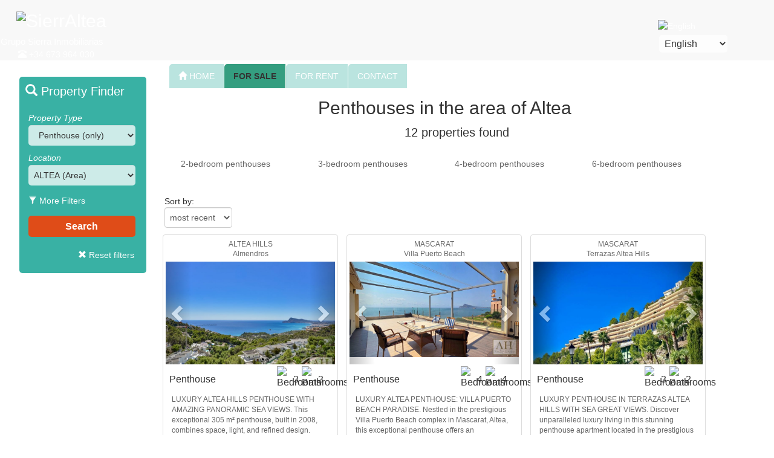

--- FILE ---
content_type: text/html
request_url: https://www.sierraltea.com/en/penthouses_forsale_in_all_Altea_1.html
body_size: 232572
content:

<!DOCTYPE html PUBLIC "-//W3C//DTD XHTML 1.0 Transitional//EN" "https://www.w3.org/TR/xhtml1/DTD/xhtml1-transitional.dtd">

<!--  <meta http-equiv="Content-Type" content="text/html; charset=utf-8" /> -->

<!--  <meta http-equiv="Content-Type" content="text/html; charset=utf-8" /> -->

<meta http-equiv="Content-Type" content="text/html; charset=utf-8" />




<html xmlns="https://www.w3.org/1999/xhtml" lang="en" xml:lang="en"><!-- InstanceBegin template="/Templates/modele.dwt.asp" codeOutsideHTMLIsLocked="false" -->

<style type="text/css">
<!--
body {
	background-color: #e9e9e9;
	background-image: url(/images/mimages/fondo1.png);
}
-->
</style><head>
<meta http-equiv="Content-Type" content="text/html; charset=utf-8" />
<meta name="viewport" content="width=device-width, initial-scale=1">
<meta name="format-detection" content="telephone=no" />
<link href="/css/mcss/bootstrap.min.css" rel="stylesheet">
<link href="/css/mcss/TemplateModelle.css" rel="stylesheet" type="text/css">

<!-- InstanceBeginEditable name="doctitle" -->
<!--<link rel="stylesheet" type="text/css" href="viewportSize-master/samples/css/main.css" />
<script type="text/javascript" src="viewportSize-master/viewportSize.js"></script>-->


<title>penthouses for sale in the area of Altea</title>
<meta name="description" content="Page 1. List of penthouses for sale in the area of Altea. We currently have 12 penthouses for sale in our portfolio" />
<meta name="keywords" content="" />
<meta http-equiv="content-language" content="en" />

<link rel="canonical" href="https://www.sierraltea.com/en/penthouses_forsale_in_all_Altea_1.html" /><link rel="alternate" href="https://www.sierraltea.com/es/venta_aticos_en_todo_Altea_1.html" hreflang="es" />
<link rel="alternate" href="https://www.sierraltea.com/en/penthouses_forsale_in_all_Altea_1.html" hreflang="en" />
<link rel="alternate" href="https://www.sierraltea.com/fr/vente_penthouses_a_tous_Altea_1.html" hreflang="fr" />
<link rel="alternate" href="https://www.sierraltea.com/nl/penthouses_tekoop_in_alle_Altea_1.html" hreflang="nl" />
<link rel="alternate" href="https://www.sierraltea.com/ru/russian_penthouses_forsale_in_all_Altea_1.html" hreflang="ru" />


<!-- InstanceEndEditable -->
<!-- InstanceBeginEditable name="head" -->
<!-- InstanceEndEditable -->

<script src="/scripts/mscripts/viewportSize-min.js"></script>

<script>
  (function(i,s,o,g,r,a,m){i['GoogleAnalyticsObject']=r;i[r]=i[r]||function(){
  (i[r].q=i[r].q||[]).push(arguments)},i[r].l=1*new Date();a=s.createElement(o),
  m=s.getElementsByTagName(o)[0];a.async=1;a.src=g;m.parentNode.insertBefore(a,m)
  })(window,document,'script','//www.google-analytics.com/analytics.js','ga');

  ga('create', 'UA-1551780-1', 'auto');
  ga('send', 'pageview');

</script>

</head>

<body>



<div id="headline" >
	<nav class="navbar navbar-default navbar-fixed-top navbarcustom" ><!--  navbar-fixed-top, fija el header arriba-->
		<div class="container-fluid miContenedor" >
            <!-- Brand and toggle get grouped for better mobile display -->
            <div class="navbar-header">		
                <button type="button" class="navbar-toggle collapsed" data-toggle="collapse" data-target="#bs-example-navbar-collapse-1">
                    <span class="sr-only" >Toggle navigation</span>
                    <span class="icon-bar"></span>
                    <span class="icon-bar"></span>
                    <span class="icon-bar"></span>
                </button>
                <a class="navbar-brand" href="index_en.html"><p class="miLogo"><img src="/images/mimages/logo.gif" height="40" style="position:relative; top:-10px" /><span class="NomEmpresa">SierrAltea</span></p></a>
            </div>
            <!-- Collect the nav links, forms, and other content for toggling -->
            <div class="collapse navbar-collapse miFondo" id="bs-example-navbar-collapse-1">
                <div>
                    <p><span class="direccion">Grupo Sierra Inmobiliarias</span><span class="telefono"><span class="glyphicon glyphicon-phone-alt"></span> +34 673 964 030</span></p><p></p>
                </div>
                <div id="bloqueLenguaje">
                    <div class="bloqueLenguajeBandera">
                        <img src="/images/mimages/bandera_en.png" width="27" height="18" alt="English"/>
                    </div>
                    <div class="bloqueLenguajeIdioma">
                        <form method="post" id="lenguaje">
                            <select name="language" onChange="MM_jumpMenu('parent',this,0)" style="width:auto">
                                <option value="/es/index_es.html" >Español</option>
                                <option value="/en/index_en.html"  selected="true">English</option>
                                <option value="/fr/index_fr.html" >Français</option>
                                <option value="/nl/index_nl.html" >Nederlands</option>
                                <option value="/ru/index_ru.html" >Русский</option>
                            </select>
                        </form>
                    </div>
                </div>
                <ul class="nav navbar-nav" >
                    
                        
                            <li><a href="index_en.html" title="Welcome to SierrAltea"><span class="glyphicon glyphicon-home"></span> HOME</a></li>
                     
                          
                     
                            <li class="active"><a href="homesforsaleinaltea_1.html" title="Property for Sale">FOR SALE <span class="sr-only">(current)</span></a></li>     
                        
                        
                            <li><a href="propertyforrentinaltea_en.html" title="Property for Rent">FOR RENT</a></li>
                     
                        
                        
                            <li><a href="contact_en.html" title="Contact SierrAltea">CONTACT</a></li>
                     
                                  
                </ul>
            </div><!-- /.navbar-collapse -->
        </div><!-- /.container-fluid -->
        <div class="headerFooter"></div>
	</nav>
	
	<div class="contendor">
		<div id="blurb"></div>
		
            <style> 			
            #headline #finder .miTipoClass{color:#333}
            #headline #finder .miZonaClass{color:#333}
            #headline #finder .miRefClass{color:#999}
            #headline #finder .miDormsClass{color:#999}
            #headline #finder .miDesdeClass{color:#999}
            #headline #finder .miHastaClass{color:#999}
            #headline #finder .miUrbaClass{color:#999}
            </style>
			
                <style> 
                    #headline #finder .botonBuscador  {
                        width:45px;
                        height: 45px;
                        background-color:rgba(255, 0, 0, 0.5);
                    }
                </style>
            
		<div id="finder">
            <div id="sticky-anchor">
            	<div id="sticky-element" >
                    <div id="sectionFavoritos">
                        <div id="favoritosMovil">
                        	<a href="#myModalFavoritos" onclick="javascript:SacarCookie()" data-controls-modal="myModalFavoritos"  data-keyboard="false" data-toggle="modal" role="button" class="botonFavoritos"><span class="glyphicon glyphicon-star"></span></a>
                        </div>
                    	<div id="favoritosDesk">
                    	<a href="#myModalFavoritos" onclick="javascript:SacarCookie()" data-controls-modal="myModalFavoritos" data-keyboard="false" data-toggle="modal" role="button" class="botonFavoritosDesk" ><span style="display:block"><span class="glyphicon glyphicon-star"></span> My Selection <span id="numCookie"></span></span></a>
                        </div>
                    </div>
                    <a href="#myModal" data-toggle="modal" role="button" class="botonBuscador" ><span class="glyphicon glyphicon-search"></span>!</a>
                    <div class="buscador">
                    <p style="font-size:20px; text-align:left; margin-bottom:20px"><span class="glyphicon glyphicon-search"></span> Property Finder</p>
                    <form name="propFinder" action="search_results_sales.asp?lang=en" method="get" id="propFinder" >
                        <div style="padding-bottom:5px">
                            <label for="miTipo">Property Type</label>
                            <select name="miTipo" id="miTipo1" class="form-control miTipoClass" style="display:inline">
                                <option class="cabecera" value="All">Type</option>
								
                                        	<option value="'Apartamento','Atico','Atico Duplex','Duplex','Loft'" class="nivel1" >APARTMENTS</option>
									
									<option value="'Apartamento'" class="nivel2" >&nbsp;&nbsp;Apartment (only)</option> 
									
									<option value="'Atico'" class="nivel2" Selected>&nbsp;&nbsp;Penthouse (only)</option> 
									
									<option value="'Atico Duplex'" class="nivel2" >&nbsp;&nbsp;Penthouse Duplex (only)</option> 
									
									<option value="'Duplex'" class="nivel2" >&nbsp;&nbsp;Duplex (only)</option> 
									
									<option value="'Loft'" class="nivel2" >&nbsp;&nbsp;Loft (only)</option> 
									
                                        	<option value="'Adosado','Bungalow','Casa de Campo','Casa de Pueblo','Villa'" class="nivel1" >HOMES</option>
									
									<option value="'Adosado'" class="nivel2" >&nbsp;&nbsp;Townhouse (only)</option> 
									
									<option value="'Bungalow'" class="nivel2" >&nbsp;&nbsp;Bungalow (only)</option> 
									
									<option value="'Casa de Pueblo'" class="nivel2" >&nbsp;&nbsp;Village House (only)</option> 
									
									<option value="'Villa'" class="nivel2" >&nbsp;&nbsp;Villa (only)</option> 
									
									<option value="'Casa de Campo'" class="nivel2" >&nbsp;&nbsp;Country House (only)</option> 
									
									<option value="'Parcela'" class="nivel1" >PLOT</option> 
									
                                        	<option value="'Local','Restaurante'" class="nivel1" >COMMERTIAL</option>
									
									<option value="'Local'" class="nivel2" >&nbsp;&nbsp;Store (only)</option> 
									
									<option value="'Restaurante'" class="nivel2" >&nbsp;&nbsp;Restaurant (only)</option> 
									
									<option value="'Garaje'" class="nivel1" >PARKING</option> 
									
                            </select>
                            <label for="miZona">Location</label>
                            <select name="miZona" id="miZona1" class="form-control miZonaClass" style="display:inline">
                                <option class="cabecera" value="All">Location</option>
								
                                    	<option value="district='Alfaz del Pi'" class="nivel1" >ALFAZ DEL PI (Area)</option>
									
									%>
                                	<option value="district='Alfaz del Pi' AND road='Alfaz del Pi'" class="nivel2" >&nbsp;&nbsp;Alfaz del Pi</option>
                                	
									%>
                                	<option value="district='Alfaz del Pi' AND road='El Albir'" class="nivel2" >&nbsp;&nbsp;El Albir</option>
                                	
                                    	<option value="district='Altea'" class="nivel1" Selected>ALTEA (Area)</option>
									
									%>
                                	<option value="district='Altea' AND road='Alfaz del Pi'" class="nivel2" >&nbsp;&nbsp;Alfaz del Pi</option>
                                	
									%>
                                	<option value="district='Altea' AND road='Altea'" class="nivel2" >&nbsp;&nbsp;Altea</option>
                                	
									%>
                                	<option value="district='Altea' AND road='Altea Hills'" class="nivel2" >&nbsp;&nbsp;Altea Hills</option>
                                	
									%>
                                	<option value="district='Altea' AND road='Altea La Vella'" class="nivel2" >&nbsp;&nbsp;Altea La Vella</option>
                                	
									%>
                                	<option value="district='Altea' AND road='Altea Pueblo'" class="nivel2" >&nbsp;&nbsp;Altea Pueblo</option>
                                	
									%>
                                	<option value="district='Altea' AND road='Cap Negret'" class="nivel2" >&nbsp;&nbsp;Cap Negret</option>
                                	
									%>
                                	<option value="district='Altea' AND road='El Planet'" class="nivel2" >&nbsp;&nbsp;El Planet</option>
                                	
									%>
                                	<option value="district='Altea' AND road='Galera Palmeras'" class="nivel2" >&nbsp;&nbsp;Galera Palmeras</option>
                                	
									%>
                                	<option value="district='Altea' AND road='Isla de Altea'" class="nivel2" >&nbsp;&nbsp;Isla de Altea</option>
                                	
									%>
                                	<option value="district='Altea' AND road='La Olla'" class="nivel2" >&nbsp;&nbsp;La Olla</option>
                                	
									%>
                                	<option value="district='Altea' AND road='Mascarat'" class="nivel2" >&nbsp;&nbsp;Mascarat</option>
                                	
									%>
                                	<option value="district='Altea' AND road='Paradiso'" class="nivel2" >&nbsp;&nbsp;Paradiso</option>
                                	
									%>
                                	<option value="district='Altea' AND road='Polop'" class="nivel2" >&nbsp;&nbsp;Polop</option>
                                	
									%>
                                	<option value="district='Altea' AND road='Sierra de Altea'" class="nivel2" >&nbsp;&nbsp;Sierra de Altea</option>
                                	
                                    	<option value="district='Benidoleig'" class="nivel1" >BENIDOLEIG (Area)</option>
									
									%>
                                	<option value="district='Benidoleig' AND road='Benidoleig'" class="nivel2" >&nbsp;&nbsp;Benidoleig</option>
                                	
                                    	<option value="district='Benidorm'" class="nivel1" >BENIDORM (Area)</option>
									
									%>
                                	<option value="district='Benidorm' AND road='Benidorm'" class="nivel2" >&nbsp;&nbsp;Benidorm</option>
                                	
									%>
                                	<option value="district='Benidorm' AND road='La Nucia'" class="nivel2" >&nbsp;&nbsp;La Nucia</option>
                                	
									%>
                                	<option value="district='Benidorm' AND road='Playa de Levante'" class="nivel2" >&nbsp;&nbsp;Playa de Levante</option>
                                	
									%>
                                	<option value="district='Benidorm' AND road='Playa de Poniente'" class="nivel2" >&nbsp;&nbsp;Playa de Poniente</option>
                                	
									%>
                                	<option value="district='Benidorm' AND road='Rincon de Loix'" class="nivel2" >&nbsp;&nbsp;Rincon de Loix</option>
                                	
                                    	<option value="district='Benissa'" class="nivel1" >BENISSA (Area)</option>
									
									%>
                                	<option value="district='Benissa' AND road='Benissa'" class="nivel2" >&nbsp;&nbsp;Benissa</option>
                                	
									%>
                                	<option value="district='Benissa' AND road='Benitachell'" class="nivel2" >&nbsp;&nbsp;Benitachell</option>
                                	
									%>
                                	<option value="district='Benissa' AND road='La Fustera'" class="nivel2" >&nbsp;&nbsp;La Fustera</option>
                                	
									%>
                                	<option value="district='Benissa' AND road='Raco de Galeno'" class="nivel2" >&nbsp;&nbsp;Raco de Galeno</option>
                                	
                                    	<option value="district='Benitachell'" class="nivel1" >BENITACHELL (Area)</option>
									
									%>
                                	<option value="district='Benitachell' AND road='Benitachell'" class="nivel2" >&nbsp;&nbsp;Benitachell</option>
                                	
									%>
                                	<option value="district='Benitachell' AND road='Cumbre del Sol'" class="nivel2" >&nbsp;&nbsp;Cumbre del Sol</option>
                                	
                                    	<option value="district='Callosa de Ensarria'" class="nivel1" >CALLOSA DE ENSARRIA (Area)</option>
									
									%>
                                	<option value="district='Callosa de Ensarria' AND road='Callosa de Ensarria'" class="nivel2" >&nbsp;&nbsp;Callosa de Ensarria</option>
                                	
                                    	<option value="district='Calpe'" class="nivel1" >CALPE (Area)</option>
									
									%>
                                	<option value="district='Calpe' AND road='Benissa'" class="nivel2" >&nbsp;&nbsp;Benissa</option>
                                	
									%>
                                	<option value="district='Calpe' AND road='Calpe'" class="nivel2" >&nbsp;&nbsp;Calpe</option>
                                	
									%>
                                	<option value="district='Calpe' AND road='Raco de Galeno'" class="nivel2" >&nbsp;&nbsp;Raco de Galeno</option>
                                	
                                    	<option value="district='Finestrat'" class="nivel1" >FINESTRAT (Area)</option>
									
									%>
                                	<option value="district='Finestrat' AND road='Balcon de Finestrat'" class="nivel2" >&nbsp;&nbsp;Balcon de Finestrat</option>
                                	
									%>
                                	<option value="district='Finestrat' AND road='Finestrat'" class="nivel2" >&nbsp;&nbsp;Finestrat</option>
                                	
									%>
                                	<option value="district='Finestrat' AND road='Sierra Cortina'" class="nivel2" >&nbsp;&nbsp;Sierra Cortina</option>
                                	
                                    	<option value="district='Guadalest'" class="nivel1" >GUADALEST (Area)</option>
									
									%>
                                	<option value="district='Guadalest' AND road='Guadalest'" class="nivel2" >&nbsp;&nbsp;Guadalest</option>
                                	
                                    	<option value="district='Javea'" class="nivel1" >JAVEA (Area)</option>
									
									%>
                                	<option value="district='Javea' AND road='Javea'" class="nivel2" >&nbsp;&nbsp;Javea</option>
                                	
                                    	<option value="district='La Nucia'" class="nivel1" >LA NUCIA (Area)</option>
									
									%>
                                	<option value="district='La Nucia' AND road='La Nucia'" class="nivel2" >&nbsp;&nbsp;La Nucia</option>
                                	
                                    	<option value="district='Lliber'" class="nivel1" >LLIBER (Area)</option>
									
									%>
                                	<option value="district='Lliber' AND road='Lliber'" class="nivel2" >&nbsp;&nbsp;Lliber</option>
                                	
                                    	<option value="district='Polop'" class="nivel1" >POLOP (Area)</option>
									
									%>
                                	<option value="district='Polop' AND road='Polop'" class="nivel2" >&nbsp;&nbsp;Polop</option>
                                	
                                    	<option value="district='Relleu'" class="nivel1" >RELLEU (Area)</option>
									
									%>
                                	<option value="district='Relleu' AND road='Relleu'" class="nivel2" >&nbsp;&nbsp;Relleu</option>
                                	
                                    	<option value="district='Teulada'" class="nivel1" >TEULADA (Area)</option>
									
									%>
                                	<option value="district='Teulada' AND road='Moraira'" class="nivel2" >&nbsp;&nbsp;Moraira</option>
                                	
									%>
                                	<option value="district='Teulada' AND road='Teulada'" class="nivel2" >&nbsp;&nbsp;Teulada</option>
                                	
                                    	<option value="district='Villajoyosa'" class="nivel1" >VILLAJOYOSA (Area)</option>
									
									%>
                                	<option value="district='Villajoyosa' AND road='Playa del Torres'" class="nivel2" >&nbsp;&nbsp;Playa del Torres</option>
                                	
									%>
                                	<option value="district='Villajoyosa' AND road='Villajoyosa'" class="nivel2" >&nbsp;&nbsp;Villajoyosa</option>
                                	
                            </select>
                            <input type="hidden" name="anchoPantalla" value="">
                            <input type="hidden" name="lang" value="en">
                            <input type="hidden" name="esCanonical" value="ok">
                            
                            <script type="text/javascript">
								var updateValues = function () {
									var width = viewportSize.getWidth();

									document.propFinder.anchoPantalla.value = width;
								};
								if (window.addEventListener) {
									window.addEventListener("resize", updateValues, false);
									window.addEventListener("DOMContentLoaded", updateValues, false);
									window.addEventListener("load", updateValues, false);
								}
								else if (window.attachEvent) {
									window.attachEvent("onload", updateValues);
								}
							</script>
                        </div>
                        
                        <a href="#myModal" onclick="javascript:AbrirMasFiltros()" data-toggle="modal" role="button" style="text-decoration:none; color:#FFF; padding-left:5px; outline:none "><span class="glyphicon glyphicon-filter"></span> More Filters</a>    
                         <input type="hidden" name="miUrba" id="miUrba1" value=""> 
                         <input type="hidden" name="miHasta" id="miHasta1" value=""> 
                         <input type="hidden" name="miDesde" id="miDesde1" value=""> 
                         <input type="hidden" name="miDorms" id="miDorms1" value="">
                         <input type="hidden" name="ref" id="ref1" value="">								
                        <input type="submit" value="Search" style="margin-top:15px">
        
                    </form>
                     
						<a href="#" id="reset1" style="text-decoration:none"><p style="text-align:right; padding-right:10px; color:#FFF; text-decoration:none"><span class="glyphicon glyphicon-remove"></span> Reset filters</p></a>
                     
                    </div>
				</div><!-- sticky-element class= buscador -->
            </div> <!--sticky-anchor -->
               
			<!-- Modal Search-->
                <div class="modal fade" id="myModal" tabindex="-1" role="dialog" aria-labelledby="myModalLabel" aria-hidden="true"  >
                    <div class="modal-dialog modal-md myModalDialog">
                        <div class="modal-content">
                            <div class="modal-header myModalHeader misColores">
                                <button type="button" class="close" data-dismiss="modal" aria-label="Close"><span aria-hidden="true">&times;</span></button>
                                <h4 class="modal-title" id="myModalLabel" style="font-size: 18px; "><span class="glyphicon glyphicon-search"></span> Property Finder</h4>
                            </div>
                            <div class="modal-body myModalBody misColores">
                                <form action="search_results_sales.asp?lang=en" method="get" name="Buscarform" id="Buscarform" >
                                    <div class="form-group" style="display:inline-block; ">         
                                        <label for="miTipo">Property Type</label>
                                        <select name="miTipo" class="form-control miTipoClass selectMyModal" id="miTipo">
                                            <option class="cabecera" value="All">Type</option>
                                                    
                                                            <option value="'Apartamento','Atico','Atico Duplex','Duplex','Loft'" class="nivel1" >APARTMENTS</option>
                                                        
                                                		<option value="'Apartamento'" class="nivel2" >&nbsp;&nbsp;Apartment (only)</option> 
                                                        
                                                		<option value="'Atico'" class="nivel2" Selected>&nbsp;&nbsp;Penthouse (only)</option> 
                                                        
                                                		<option value="'Atico Duplex'" class="nivel2" >&nbsp;&nbsp;Penthouse Duplex (only)</option> 
                                                        
                                                		<option value="'Duplex'" class="nivel2" >&nbsp;&nbsp;Duplex (only)</option> 
                                                        
                                                		<option value="'Loft'" class="nivel2" >&nbsp;&nbsp;Loft (only)</option> 
                                                        
                                                            <option value="'Adosado','Bungalow','Casa de Campo','Casa de Pueblo','Villa'" class="nivel1" >HOMES</option>
                                                        
                                                		<option value="'Adosado'" class="nivel2" >&nbsp;&nbsp;Townhouse (only)</option> 
                                                        
                                                		<option value="'Bungalow'" class="nivel2" >&nbsp;&nbsp;Bungalow (only)</option> 
                                                        
                                                		<option value="'Casa de Pueblo'" class="nivel2" >&nbsp;&nbsp;Village House (only)</option> 
                                                        
                                                		<option value="'Villa'" class="nivel2" >&nbsp;&nbsp;Villa (only)</option> 
                                                        
                                                		<option value="'Casa de Campo'" class="nivel2" >&nbsp;&nbsp;Country House (only)</option> 
                                                        
                                                		<option value="'Parcela'" class="nivel1" >PLOT</option> 
                                                        
                                                            <option value="'Local','Restaurante'" class="nivel1" >COMMERTIAL</option>
                                                        
                                                		<option value="'Local'" class="nivel2" >&nbsp;&nbsp;Store (only)</option> 
                                                        
                                                		<option value="'Restaurante'" class="nivel2" >&nbsp;&nbsp;Restaurant (only)</option> 
                                                        
                                                		<option value="'Garaje'" class="nivel1" >PARKING</option> 
                                                        
                                        </select>
                                    </div>
                                    <div class="form-group" style="display:inline-block;">
                                       
                                         <label for="miZona">Location</label>
                                            <select name="miZona" class="form-control miZonaClass selectMyModal" id="miZona">
                                                <option class="cabecera" value="All">Location</option>
                                                
                                                        <option value="district='Alfaz del Pi'" class="nivel1" >ALFAZ DEL PI (Area) </option>
                                                    
                                                    <option value="district='Alfaz del Pi' AND road='Alfaz del Pi'" class="nivel2" >&nbsp;&nbsp;Alfaz del Pi</option>
                                                    
                                                    <option value="district='Alfaz del Pi' AND road='El Albir'" class="nivel2" >&nbsp;&nbsp;El Albir</option>
                                                    
                                                        <option value="district='Altea'" class="nivel1" Selected>ALTEA (Area) </option>
                                                    
                                                    <option value="district='Altea' AND road='Alfaz del Pi'" class="nivel2" >&nbsp;&nbsp;Alfaz del Pi</option>
                                                    
                                                    <option value="district='Altea' AND road='Altea'" class="nivel2" >&nbsp;&nbsp;Altea</option>
                                                    
                                                    <option value="district='Altea' AND road='Altea Hills'" class="nivel2" >&nbsp;&nbsp;Altea Hills</option>
                                                    
                                                    <option value="district='Altea' AND road='Altea La Vella'" class="nivel2" >&nbsp;&nbsp;Altea La Vella</option>
                                                    
                                                    <option value="district='Altea' AND road='Altea Pueblo'" class="nivel2" >&nbsp;&nbsp;Altea Pueblo</option>
                                                    
                                                    <option value="district='Altea' AND road='Cap Negret'" class="nivel2" >&nbsp;&nbsp;Cap Negret</option>
                                                    
                                                    <option value="district='Altea' AND road='El Planet'" class="nivel2" >&nbsp;&nbsp;El Planet</option>
                                                    
                                                    <option value="district='Altea' AND road='Galera Palmeras'" class="nivel2" >&nbsp;&nbsp;Galera Palmeras</option>
                                                    
                                                    <option value="district='Altea' AND road='Isla de Altea'" class="nivel2" >&nbsp;&nbsp;Isla de Altea</option>
                                                    
                                                    <option value="district='Altea' AND road='La Olla'" class="nivel2" >&nbsp;&nbsp;La Olla</option>
                                                    
                                                    <option value="district='Altea' AND road='Mascarat'" class="nivel2" >&nbsp;&nbsp;Mascarat</option>
                                                    
                                                    <option value="district='Altea' AND road='Paradiso'" class="nivel2" >&nbsp;&nbsp;Paradiso</option>
                                                    
                                                    <option value="district='Altea' AND road='Polop'" class="nivel2" >&nbsp;&nbsp;Polop</option>
                                                    
                                                    <option value="district='Altea' AND road='Sierra de Altea'" class="nivel2" >&nbsp;&nbsp;Sierra de Altea</option>
                                                    
                                                        <option value="district='Benidoleig'" class="nivel1" >BENIDOLEIG (Area) </option>
                                                    
                                                    <option value="district='Benidoleig' AND road='Benidoleig'" class="nivel2" >&nbsp;&nbsp;Benidoleig</option>
                                                    
                                                        <option value="district='Benidorm'" class="nivel1" >BENIDORM (Area) </option>
                                                    
                                                    <option value="district='Benidorm' AND road='Benidorm'" class="nivel2" >&nbsp;&nbsp;Benidorm</option>
                                                    
                                                    <option value="district='Benidorm' AND road='La Nucia'" class="nivel2" >&nbsp;&nbsp;La Nucia</option>
                                                    
                                                    <option value="district='Benidorm' AND road='Playa de Levante'" class="nivel2" >&nbsp;&nbsp;Playa de Levante</option>
                                                    
                                                    <option value="district='Benidorm' AND road='Playa de Poniente'" class="nivel2" >&nbsp;&nbsp;Playa de Poniente</option>
                                                    
                                                    <option value="district='Benidorm' AND road='Rincon de Loix'" class="nivel2" >&nbsp;&nbsp;Rincon de Loix</option>
                                                    
                                                        <option value="district='Benissa'" class="nivel1" >BENISSA (Area) </option>
                                                    
                                                    <option value="district='Benissa' AND road='Benissa'" class="nivel2" >&nbsp;&nbsp;Benissa</option>
                                                    
                                                    <option value="district='Benissa' AND road='Benitachell'" class="nivel2" >&nbsp;&nbsp;Benitachell</option>
                                                    
                                                    <option value="district='Benissa' AND road='La Fustera'" class="nivel2" >&nbsp;&nbsp;La Fustera</option>
                                                    
                                                    <option value="district='Benissa' AND road='Raco de Galeno'" class="nivel2" >&nbsp;&nbsp;Raco de Galeno</option>
                                                    
                                                        <option value="district='Benitachell'" class="nivel1" >BENITACHELL (Area) </option>
                                                    
                                                    <option value="district='Benitachell' AND road='Benitachell'" class="nivel2" >&nbsp;&nbsp;Benitachell</option>
                                                    
                                                    <option value="district='Benitachell' AND road='Cumbre del Sol'" class="nivel2" >&nbsp;&nbsp;Cumbre del Sol</option>
                                                    
                                                        <option value="district='Callosa de Ensarria'" class="nivel1" >CALLOSA DE ENSARRIA (Area) </option>
                                                    
                                                    <option value="district='Callosa de Ensarria' AND road='Callosa de Ensarria'" class="nivel2" >&nbsp;&nbsp;Callosa de Ensarria</option>
                                                    
                                                        <option value="district='Calpe'" class="nivel1" >CALPE (Area) </option>
                                                    
                                                    <option value="district='Calpe' AND road='Benissa'" class="nivel2" >&nbsp;&nbsp;Benissa</option>
                                                    
                                                    <option value="district='Calpe' AND road='Calpe'" class="nivel2" >&nbsp;&nbsp;Calpe</option>
                                                    
                                                    <option value="district='Calpe' AND road='Raco de Galeno'" class="nivel2" >&nbsp;&nbsp;Raco de Galeno</option>
                                                    
                                                        <option value="district='Finestrat'" class="nivel1" >FINESTRAT (Area) </option>
                                                    
                                                    <option value="district='Finestrat' AND road='Balcon de Finestrat'" class="nivel2" >&nbsp;&nbsp;Balcon de Finestrat</option>
                                                    
                                                    <option value="district='Finestrat' AND road='Finestrat'" class="nivel2" >&nbsp;&nbsp;Finestrat</option>
                                                    
                                                    <option value="district='Finestrat' AND road='Sierra Cortina'" class="nivel2" >&nbsp;&nbsp;Sierra Cortina</option>
                                                    
                                                        <option value="district='Guadalest'" class="nivel1" >GUADALEST (Area) </option>
                                                    
                                                    <option value="district='Guadalest' AND road='Guadalest'" class="nivel2" >&nbsp;&nbsp;Guadalest</option>
                                                    
                                                        <option value="district='Javea'" class="nivel1" >JAVEA (Area) </option>
                                                    
                                                    <option value="district='Javea' AND road='Javea'" class="nivel2" >&nbsp;&nbsp;Javea</option>
                                                    
                                                        <option value="district='La Nucia'" class="nivel1" >LA NUCIA (Area) </option>
                                                    
                                                    <option value="district='La Nucia' AND road='La Nucia'" class="nivel2" >&nbsp;&nbsp;La Nucia</option>
                                                    
                                                        <option value="district='Lliber'" class="nivel1" >LLIBER (Area) </option>
                                                    
                                                    <option value="district='Lliber' AND road='Lliber'" class="nivel2" >&nbsp;&nbsp;Lliber</option>
                                                    
                                                        <option value="district='Polop'" class="nivel1" >POLOP (Area) </option>
                                                    
                                                    <option value="district='Polop' AND road='Polop'" class="nivel2" >&nbsp;&nbsp;Polop</option>
                                                    
                                                        <option value="district='Relleu'" class="nivel1" >RELLEU (Area) </option>
                                                    
                                                    <option value="district='Relleu' AND road='Relleu'" class="nivel2" >&nbsp;&nbsp;Relleu</option>
                                                    
                                                        <option value="district='Teulada'" class="nivel1" >TEULADA (Area) </option>
                                                    
                                                    <option value="district='Teulada' AND road='Moraira'" class="nivel2" >&nbsp;&nbsp;Moraira</option>
                                                    
                                                    <option value="district='Teulada' AND road='Teulada'" class="nivel2" >&nbsp;&nbsp;Teulada</option>
                                                    
                                                        <option value="district='Villajoyosa'" class="nivel1" >VILLAJOYOSA (Area) </option>
                                                    
                                                    <option value="district='Villajoyosa' AND road='Playa del Torres'" class="nivel2" >&nbsp;&nbsp;Playa del Torres</option>
                                                    
                                                    <option value="district='Villajoyosa' AND road='Villajoyosa'" class="nivel2" >&nbsp;&nbsp;Villajoyosa</option>
                                                    
                                            </select>
                                    </div>
                                    <a  data-toggle="collapse" href="#masFiltros" aria-expanded="false" aria-controls="masFiltros" style="color:#FFF; position:relative; top:-10px; text-decoration:none; outline:none">
                                      <span class="glyphicon glyphicon-filter"></span> More Filters
                                    </a>
                                    <div class="collapse" id="masFiltros">
                                        <div class="well masFiltrosWell misColores">
                                            <div class="form-group" style="display:inline-block;">
                                                <label for="ref">Reference</label>
                                                <input type="text" name="ref" id="ref" value="" placeholder="Ref:" class="form-control miRefClass selectMyModal" style="height:37px; background-color:#FFF">
                                            </div>
                                            <div class="form-group" style="display:inline-block;">
                                                <label for="miDorms">Bedrooms</label>
                                                <select name="miDorms" id="miDorms" class="form-control miDormsClass selectMyModal" > 
                                                    <option class="cabecera" value="All">Bedrooms</option>
                                                    <option value="1" >1</option>
                                                    <option value="2" >2</option>
                                                    <option value="3" >3</option>
                                                    <option value="4" >4</option>
                                                    <option value="5" >5</option>
                                                    <option value="6" >6</option>
                                                    <option value="7" >7</option>
                                                    <option value="8" >8</option>
                                                    <option value="9" >9</option>
                                                    <option value="10" >10 +</option>
                                                </select>
                                            </div>
                                        	<div class="form-group" style="display:inline-block;">
                                          		<label for="miDesde" >Price Range</label>
                                                <select name="miDesde" id="miDesde" class="form-control miDesdeClass selectMyModal">
                                                    <option class="cabecera" value="All">&#8364; (from)</option>
                                                    <option value="50000" >50.000 €</option>
                                                    <option value="100000" >100.000 €</option>
                                                    <option value="150000" >150.000 €</option>
                                                    <option value="200000" >200.000 €</option>
                                                    <option value="250000" >250.000 €</option>
                                                    <option value="300000" >300.000 €</option>
                                                    <option value="350000" >350.000 €</option>
                                                    <option value="400000" >400.000 €</option>
                                                    <option value="450000" >450.000 €</option>
                                                </select>
                                             </div>  
                                             <div class="form-group" style="display:inline-block;"> 
                                         		<label for="miHasta" >&nbsp;</label> 
                                                <select name="miHasta" id="miHasta" class="form-control miHastaClass selectMyModal">
                                                    <option class="cabecera" value="All">&#8364; (to)</option>
                                                    <option value="100000" >100.000 €</option>
                                                    <option value="150000" >150.000 €</option>
                                                    <option value="200000" >200.000 €</option>
                                                    <option value="250000" >250.000 €</option>
                                                    <option value="300000" >300.000 €</option>
                                                    <option value="350000" >350.000 €</option>
                                                    <option value="400000" >400.000 €</option>
                                                    <option value="500000" >500.000 €</option>
                                                    <option value="600000" >600.000 €</option>
                                                    <option value="700000" >700.000 €</option>
                                                    <option value="800000" >800.000 €</option>
                                                    <option value="900000" >900.000 €</option>
                                                    <option value="1000000" >1.000.000 €</option>
                                                    <option value="1250000" >1.250.000 €</option>
                                                    <option value="1500000" >1.500.000 €</option>
                                                    <option value="1750000" >1.750.000 €</option>
                                                    <option value="2000000" >2.000.000 €</option>
                                                    <option value="2500000" >2.500.000 €</option>
                                                    <option value="3000000" >3.000.000 €</option>
                                                    <option value="4000000" >4.000.000 € +</option>
                                                </select>
                                        	</div>
                                        	<div class="form-group" style="display:inline-block;">
                                        		<label for="miUrba">Zone</label>
                                                <select name="miUrba" id="miUrba" class="form-control miUrbaClass selectMyModalLong">
                                                    <option class="cabecera" value="All">Zone</option>
                                                    
                                                        <option value="Albir Garden Resort" >Albir Garden Resort</option>
                                                        
                                                        <option value="Alfaz del Pi" >Alfaz del Pi</option>
                                                        
                                                        <option value="Alfaz del Sol" >Alfaz del Sol</option>
                                                        
                                                        <option value="Alhama Spring" >Alhama Spring</option>
                                                        
                                                        <option value="Allonbay Quadratia" >Allonbay Quadratia</option>
                                                        
                                                        <option value="Allonbay Urban" >Allonbay Urban</option>
                                                        
                                                        <option value="Almedia" >Almedia</option>
                                                        
                                                        <option value="Almendros" >Almendros</option>
                                                        
                                                        <option value="Alonis Living" >Alonis Living</option>
                                                        
                                                        <option value="Altea" >Altea</option>
                                                        
                                                        <option value="Altea Dorada" >Altea Dorada</option>
                                                        
                                                        <option value="Altea Golf" >Altea Golf</option>
                                                        
                                                        <option value="Altea Green" >Altea Green</option>
                                                        
                                                        <option value="Altea Hills" >Altea Hills</option>
                                                        
                                                        <option value="Altea la Nova" >Altea la Nova</option>
                                                        
                                                        <option value="Altea La Vella" >Altea La Vella</option>
                                                        
                                                        <option value="Altea Pueblo" >Altea Pueblo</option>
                                                        
                                                        <option value="Apple Bay" >Apple Bay</option>
                                                        
                                                        <option value="Azure" >Azure</option>
                                                        
                                                        <option value="Azure 2" >Azure 2</option>
                                                        
                                                        <option value="Bahia I" >Bahia I</option>
                                                        
                                                        <option value="Bahia II" >Bahia II</option>
                                                        
                                                        <option value="Balcon I" >Balcon I</option>
                                                        
                                                        <option value="Balcon II" >Balcon II</option>
                                                        
                                                        <option value="Barranquet" >Barranquet</option>
                                                        
                                                        <option value="Bay View" >Bay View</option>
                                                        
                                                        <option value="Bay View Villa" >Bay View Villa</option>
                                                        
                                                        <option value="Bello Horizonte" >Bello Horizonte</option>
                                                        
                                                        <option value="Benicolada" >Benicolada</option>
                                                        
                                                        <option value="Benissa" >Benissa</option>
                                                        
                                                        <option value="Benitachell" >Benitachell</option>
                                                        
                                                        <option value="Blanc Altea Homes" >Blanc Altea Homes</option>
                                                        
                                                        <option value="Blue Infinity" >Blue Infinity</option>
                                                        
                                                        <option value="Buganvilla" >Buganvilla</option>
                                                        
                                                        <option value="Callosa" >Callosa</option>
                                                        
                                                        <option value="Calpe" >Calpe</option>
                                                        
                                                        <option value="Camporrosso" >Camporrosso</option>
                                                        
                                                        <option value="Canuta" >Canuta</option>
                                                        
                                                        <option value="Cap Negret" >Cap Negret</option>
                                                        
                                                        <option value="Casablanca" >Casablanca</option>
                                                        
                                                        <option value="Cautivador" >Cautivador</option>
                                                        
                                                        <option value="Celeste" >Celeste</option>
                                                        
                                                        <option value="Copenhague" >Copenhague</option>
                                                        
                                                        <option value="Costa Dorada" >Costa Dorada</option>
                                                        
                                                        <option value="Cumbre del Sol" >Cumbre del Sol</option>
                                                        
                                                        <option value="Delfin Natura" >Delfin Natura</option>
                                                        
                                                        <option value="Don Cayo Golf" >Don Cayo Golf</option>
                                                        
                                                        <option value="Ducado Real" >Ducado Real</option>
                                                        
                                                        <option value="El Albir" >El Albir</option>
                                                        
                                                        <option value="El Planet" >El Planet</option>
                                                        
                                                        <option value="El Tossal" >El Tossal</option>
                                                        
                                                        <option value="Finestrat" >Finestrat</option>
                                                        
                                                        <option value="Flor del Ponoig" >Flor del Ponoig</option>
                                                        
                                                        <option value="Foia Blanca" >Foia Blanca</option>
                                                        
                                                        <option value="Galera del Mar" >Galera del Mar</option>
                                                        
                                                        <option value="Galera Palmeras" >Galera Palmeras</option>
                                                        
                                                        <option value="Garroferet" >Garroferet</option>
                                                        
                                                        <option value="Girasoles" >Girasoles</option>
                                                        
                                                        <option value="Golf Marbella" >Golf Marbella</option>
                                                        
                                                        <option value="Gran Sol" >Gran Sol</option>
                                                        
                                                        <option value="Green Horizon" >Green Horizon</option>
                                                        
                                                        <option value="Guadalest" >Guadalest</option>
                                                        
                                                        <option value="Hoyo 19" >Hoyo 19</option>
                                                        
                                                        <option value="Infinity" >Infinity</option>
                                                        
                                                        <option value="Isla de Altea" >Isla de Altea</option>
                                                        
                                                        <option value="Jardines Altea Hills" >Jardines Altea Hills</option>
                                                        
                                                        <option value="Jardines de Alhama" >Jardines de Alhama</option>
                                                        
                                                        <option value="Javea" >Javea</option>
                                                        
                                                        <option value="La Colina del Sol" >La Colina del Sol</option>
                                                        
                                                        <option value="La Fustera" >La Fustera</option>
                                                        
                                                        <option value="La Nucia" >La Nucia</option>
                                                        
                                                        <option value="La Olla" >La Olla</option>
                                                        
                                                        <option value="Lagomar" >Lagomar</option>
                                                        
                                                        <option value="Las Dunas Albir" >Las Dunas Albir</option>
                                                        
                                                        <option value="Las Mimosas" >Las Mimosas</option>
                                                        
                                                        <option value="Las Nereidas" >Las Nereidas</option>
                                                        
                                                        <option value="Lirios" >Lirios</option>
                                                        
                                                        <option value="Lliber" >Lliber</option>
                                                        
                                                        <option value="Los Altos de Sierra Cortina" >Los Altos de Sierra Cortina</option>
                                                        
                                                        <option value="Mare Nostrum II" >Mare Nostrum II</option>
                                                        
                                                        <option value="Maryvilla" >Maryvilla</option>
                                                        
                                                        <option value="Mascarat" >Mascarat</option>
                                                        
                                                        <option value="Mascarat 57" >Mascarat 57</option>
                                                        
                                                        <option value="Mascarat Hills" >Mascarat Hills</option>
                                                        
                                                        <option value="Mediterranean Views" >Mediterranean Views</option>
                                                        
                                                        <option value="Mirador de la Cala" >Mirador de la Cala</option>
                                                        
                                                        <option value="Mirador Hills" >Mirador Hills</option>
                                                        
                                                        <option value="Monte Ponoig" >Monte Ponoig</option>
                                                        
                                                        <option value="Montecala Gardens" >Montecala Gardens</option>
                                                        
                                                        <option value="Montemolar" >Montemolar</option>
                                                        
                                                        <option value="Monterrico" >Monterrico</option>
                                                        
                                                        <option value="Montroyal" >Montroyal</option>
                                                        
                                                        <option value="Moraira" >Moraira</option>
                                                        
                                                        <option value="Nova Altea" >Nova Altea</option>
                                                        
                                                        <option value="Novamar Suites 2" >Novamar Suites 2</option>
                                                        
                                                        <option value="Oasis Beach" >Oasis Beach</option>
                                                        
                                                        <option value="Ocean Suites" >Ocean Suites</option>
                                                        
                                                        <option value="Oltamar" >Oltamar</option>
                                                        
                                                        <option value="Orquideas" >Orquideas</option>
                                                        
                                                        <option value="Panorama Bay" >Panorama Bay</option>
                                                        
                                                        <option value="Panorama Hills" >Panorama Hills</option>
                                                        
                                                        <option value="Paradiso" >Paradiso</option>
                                                        
                                                        <option value="Partida Quisi" >Partida Quisi</option>
                                                        
                                                        <option value="Pla del Castell" >Pla del Castell</option>
                                                        
                                                        <option value="Playa de Levante" >Playa de Levante</option>
                                                        
                                                        <option value="Playa de Poniente" >Playa de Poniente</option>
                                                        
                                                        <option value="Playa del Torres" >Playa del Torres</option>
                                                        
                                                        <option value="Polop" >Polop</option>
                                                        
                                                        <option value="Portichol" >Portichol</option>
                                                        
                                                        <option value="Primera Linea" >Primera Linea</option>
                                                        
                                                        <option value="Pueblo Mascarat" >Pueblo Mascarat</option>
                                                        
                                                        <option value="Puerto Blanco" >Puerto Blanco</option>
                                                        
                                                        <option value="Puerto Campomanes" >Puerto Campomanes</option>
                                                        
                                                        <option value="Puerto de Altea" >Puerto de Altea</option>
                                                        
                                                        <option value="Pure Design" >Pure Design</option>
                                                        
                                                        <option value="Raco de Galeno" >Raco de Galeno</option>
                                                        
                                                        <option value="Relleu" >Relleu</option>
                                                        
                                                        <option value="Residencial Costeres" >Residencial Costeres</option>
                                                        
                                                        <option value="Residencial Europa" >Residencial Europa</option>
                                                        
                                                        <option value="San Chuchim" >San Chuchim</option>
                                                        
                                                        <option value="Santa Clara" >Santa Clara</option>
                                                        
                                                        <option value="SeaView" >SeaView</option>
                                                        
                                                        <option value="Serra Puig Campana" >Serra Puig Campana</option>
                                                        
                                                        <option value="Sierra Cortina" >Sierra Cortina</option>
                                                        
                                                        <option value="Sierra de Altea" >Sierra de Altea</option>
                                                        
                                                        <option value="Sol Marina" >Sol Marina</option>
                                                        
                                                        <option value="Sunny Hills" >Sunny Hills</option>
                                                        
                                                        <option value="Terrazas Altea Hills" >Terrazas Altea Hills</option>
                                                        
                                                        <option value="Torre Lugano" >Torre Lugano</option>
                                                        
                                                        <option value="Turquesa Homes" >Turquesa Homes</option>
                                                        
                                                        <option value="Urlisa" >Urlisa</option>
                                                        
                                                        <option value="Valle del Sol" >Valle del Sol</option>
                                                        
                                                        <option value="Veleta" >Veleta</option>
                                                        
                                                        <option value="Villa Aqua" >Villa Aqua</option>
                                                        
                                                        <option value="Villa Brisa de Mar" >Villa Brisa de Mar</option>
                                                        
                                                        <option value="Villa Esmeralda" >Villa Esmeralda</option>
                                                        
                                                        <option value="Villa Europa" >Villa Europa</option>
                                                        
                                                        <option value="Villa Francia" >Villa Francia</option>
                                                        
                                                        <option value="Villa Gadea" >Villa Gadea</option>
                                                        
                                                        <option value="Villa Indigo" >Villa Indigo</option>
                                                        
                                                        <option value="Villa Isabelle" >Villa Isabelle</option>
                                                        
                                                        <option value="Villa Isora" >Villa Isora</option>
                                                        
                                                        <option value="Villa Karma" >Villa Karma</option>
                                                        
                                                        <option value="Villa la Isla" >Villa la Isla</option>
                                                        
                                                        <option value="Villa Marina" >Villa Marina</option>
                                                        
                                                        <option value="Villa Marina Golf" >Villa Marina Golf</option>
                                                        
                                                        <option value="Villa Nara" >Villa Nara</option>
                                                        
                                                        <option value="Villa Paloma" >Villa Paloma</option>
                                                        
                                                        <option value="Villa Puerto Beach" >Villa Puerto Beach</option>
                                                        
                                                        <option value="Villa Sa Roqueta" >Villa Sa Roqueta</option>
                                                        
                                                        <option value="Villa Saona" >Villa Saona</option>
                                                        
                                                        <option value="Villa Savina" >Villa Savina</option>
                                                        
                                                        <option value="Villa Senza" >Villa Senza</option>
                                                        
                                                        <option value="Villajoyosa" >Villajoyosa</option>
                                                        
                                                        <option value="Villavista" >Villavista</option>
                                                        
                                                        <option value="Zona Golf" >Zona Golf</option>
                                                        
                                                </select>
                                        	</div>
                                      </div>
                                    </div>
                                    <input type="hidden" name="lang" value="en">
                                    <input type="hidden" name="esCanonical" value="ok">
                                    <input type="submit" value="Search">
                                 </form>
                                
                                    <p></p>
                                    <a href="#" id="reset" style="text-decoration:none"><p style="text-align:right; padding-right:10px; color:#FFF; text-decoration:none"><span class="glyphicon glyphicon-remove"></span> Reset filters</p></a>
                                
                            </div>
                       </div>
                    </div>
                </div>  
             </div><!-- de finder -->
            <!-- Modal Favoritos -->
  <div class="modal fade" id="myModalFavoritos" tabindex="-1" role="dialog" aria-labelledby="myModalLabel" aria-hidden="true">
 <!-- <div id="myModalFavoritos" class="modal hide" data-backdrop="static" data-keyboard="false">-->
	<div class="modal-dialog favoritosCustom">
		<div class="modal-content"  >
			<div class="modal-header misColores" >
				<button type="button" class="close" data-dismiss="modal" aria-label="Close"><span aria-hidden="true">&times;</span></button>
				<h4 class="modal-title" id="myModalLabel"><span class="glyphicon glyphicon-star"></span> My Selection</h4>
			</div>
			<div class="modal-body">
               <table class="table table-striped table-hover " style="color:#666" >
                    <thead>
                        <tr >
                        <th></th>
                        <th class="encabezadosTablaFavoritos esconder">Type</th>
                        <th class="encabezadosTablaFavoritos esconder">Area</th>
                        <th class="esconderBeds"><img src="/images/mimages/beds.jpg" alt="Bedrooms" class="iconos" > </th>
                        <th class="encabezadosTablaFavoritos">€</th>
                        <th class="encabezadosTablaFavoritos">Ref</th>
                        <th></th>
                        </tr>
                    </thead>
                	<tbody id="bodyTabla">
                    </tbody>
                 </table>
			</div>
            <div class="modal-footer">
                <div class="collapse" id="collapseExample">
                    <div class="well">
                       <form name="contactoForm" role="form" class="contactoForm" method="post" action="index_en.html" onSubmit="return checkbae()">
                            <div class="form-group" >
                                <label for="Nombre" class="contactoLabel" >Name<sup>*</sup></label>
                                <input name="Nombre" type="text" class="form-control" id="Nombre" placeholder="Name" required >
                            </div>
                            <div class="form-group" >
                                <label for="email" class="contactoLabel" >Email<sup> *</sup></label>
                                <input name="email" type="email" class="form-control" id="email" placeholder="Email" required >
                            </div>
                
							  
                
                            <div id="BadEmail" class="alert alert-danger "  style="display:none">
                                Not a valid email address!
                            </div> 
                        
                            <div class="form-group">
                                <label for="telefono" class="contactoLabel" style="display:none">Telephone</label>
                                <input name="telefono" type="hidden" class="form-control" id="telefono" placeholder="Telephone">
                            </div>
                            <div class="form-group" style="display:block">
                                <label for="comentario" class="contactoLabel" >Message</label>
                                <textarea name="comentario" class="form-control" id="comentario" rows="3" readonly></textarea>
                            </div>
<div class="form-group" style="display:none">
      <label for="mensaje" class="contactoLabel">Mensaje</label>
      <textarea name="mensaje" class="form-control" id="mensaje" rows="3" ></textarea>
    </div>
                            <label for="lang" class="contactoLabel"></label>
                            <input name="lang" type="hidden" class="form-control" id="lang" value="en"> 
                            <label for="action" class="contactoLabel"></label>
                            <input name="action" type="hidden" class="form-control" id="lang" value="send"> 
                            <button type="submit" class="btn btn-default miBotonSend" >Send</button>
						</form>
            		</div>
				</div>
                <button type="button" class="btn btn-default" data-dismiss="modal">Close</button>
                <button type="button" class="btn btn-default esconderBoton" data-dismiss="modal" onclick="javascript:borrarCookie()">Empty List</button>
                <a class="btn btn-primary" data-toggle="collapse" href="#collapseExample" aria-expanded="false" aria-controls="collapseExample" >Send List</a>
			</div>
		</div>
	</div>
</div>

<!-- fin Modal favoritos --> 
  </div> <!-- de contenedor -->
        
</div> <!-- de headline -->

<!-- modal de confirmación de envio -->
<div class="modal fade" id="confirmacionModal">
    <div class="modal-dialog">
        <div class="modal-content">
            <div class="modal-header" style="background-color:#5cb85c">
                <button type="button" class="close" data-dismiss="modal" aria-label="Close"><span aria-hidden="true">&times;</span></button>
                <h4 class="modal-title" style="font-size:18px; color:#FFF; text-align:left">Contact Form</h4>
            </div>
            <div class="modal-body">
                <div id="miLogo" style="margin-left:auto; margin-right:auto;">
                	<img src="/images/mimages/logosombra.gif"/>
                </div>
                <p align="center">Thank you for your enquiry,</br> we will be in touch shortly.</p>
            </div>
            <div class="modal-footer">
            	<button type="button" class="close" data-dismiss="modal">Close</button>
            </div>
        </div><!-- /.modal-content -->
    </div><!-- /.modal-dialog -->
</div><!-- /.modal -->


<div id="fondoSection2">

    <div id="section2" >
	<!-- InstanceBeginEditable name="RegEdit2" -->

<!--<header class="formato"><h2 style="padding-bottom:0px; margin-bottom:0px"></h2></header>-->
<h1>Penthouses in the area of Altea</h1>
<p style="text-align:center; font-size:20px; padding-top:10px;padding-botttom:0px">
	12 properties found
</p>



 
        
            <div> <!-- Links -->
         
                        <div class="linksVariablesTop">
                            
                            <div class="centerVertical">
                                <h2><a href="2-bedroom_penthouses_forsale_in_all_Altea_1.html" title="2 bedrooms | penthouses for sale in all Altea">2-bedroom penthouses</a></h2>
                            </div>
                </div>
                    
                    
                        <div class="linksVariablesTop">
                            
                            <div class="centerVertical">
                                <h2><a href="3-bedroom_penthouses_forsale_in_all_Altea_1.html" title="3 bedrooms | penthouses for sale in all Altea">3-bedroom penthouses</a></h2>
                            </div>
                </div>
                    
                    
                        <div class="linksVariablesTop">
                            
                            <div class="centerVertical">
                                <h2><a href="4-bedroom_penthouses_forsale_in_all_Altea_1.html" title="4 bedrooms | penthouses for sale in all Altea">4-bedroom penthouses</a></h2>
                            </div>
                </div>
                    
                    
                        <div class="linksVariablesTop">
                            
                            <div class="centerVertical">
                                <h2><a href="6-bedroom_penthouses_forsale_in_all_Altea_1.html" title="6 bedrooms | penthouses for sale in all Altea">6-bedroom penthouses</a></h2>
                            </div>
                </div>
                    
                               
            </div>
        
<p style="height:10px"></p>

<div class="ordenar_paginador_box">

	
    
		<div class="ordenar_box">  
			<form name="idOrdenar" action="search_results_sales.asp?lang=en" method="get" class="ordenar">
				<label for="ordenar" class="ordenar_label" >Sort by:</label>
                <select name="ordenar" onchange="this.form.submit()" class="form-control formato" >
                	<option value=" ORDER BY FechaUpdated DESC" >most recent</option>
                    <option value=" ORDER BY price ASC" >lowest price</option>
                    <option value=" ORDER BY price DESC" >highest price</option>
                </select>
                <input name="miTipo" type="hidden" id="miTipo" value="'Atico'" />
                <input name="miZona" type="hidden" id="miZona" value="district='Altea'" />
                <input name="miDorms" type="hidden" id="miDorms" value="" />
                <input name="miDesde" type="hidden" id="miDesde" value="" />
                <input name="miHasta" type="hidden" id="miHasta" value="" />
                <input name="miUrba" type="hidden" id="miUrba" value="" />
                <input type="hidden" name="lang" value="en">
                <input type="hidden" name="esCanonical" value="ok">
                <input name="anchoPantalla" type="hidden" value="" />
                <script type="text/javascript">
   						  
								var updateValues2 = function () {
									var width = viewportSize.getWidth();
									document.idOrdenar.anchoPantalla.value = width;
								};
								if (window.addEventListener) {
									window.addEventListener("resize", updateValues2, false);
									window.addEventListener("DOMContentLoaded", updateValues2, false);
									window.addEventListener("load", updateValues2, false);
								}
								else if (window.attachEvent) {
									window.attachEvent("onload", updateValues2);
								}
							</script>
			</form>
		</div>   <!-- class="ordenar_box" -->
	
    	<div style="height:15px"></div>
	 <!-- de sales_total > max_view -->
</div> 
 
 

<div class="container-fluid" style="min-height:280px">
	<div class="row" >
		 

            <div class=" col-sm-6 col-md-4 col-lg-3"> <!-- Inmueble -->
                
                <div class="thumbnail" >
						
                        	<div style="float:left; color:white"><span class="glyphicon glyphicon-star"></span> <span class="glyphicon glyphicon-thumbs-up"></span></div>
                        
                        <div id="7JE109270163" class="estrellaFavorito"><span class="glyphicon glyphicon-star"></span> <span style="color:#FFF" class="glyphicon glyphicon-facetime-video"></span></div>
                        
                            <a href="properties_forsale_in_Altea-Hills_Altea_1.html" alt="properties ALTEA HILLS" title="properties ALTEA HILLS"><p class="titulo1Ficha">ALTEA HILLS</p></a>
                    		<a href="properties_forsale_in_Almendros_Altea-Hills_Altea_1.html" alt="properties Almendros" title="properties Almendros"><p class="titulo2Ficha">Almendros</p></a>
                        
                    	<div class="imageContainer">
                            <a href="R7JE109270163-Penthouse-Almendros-Altea-Hills_en.html">
                            <div id="carousel-0" class="carousel slide imageContainer" data-interval="false">
                                 
                                <!--data-ride="carousel"-->
                                	
                                    <!-- Indicators -->
                                
                            
                                    <!-- Wrapper for slides -->
                                    
                                    <div class="carousel-inner imageContainer" role="listbox">
                                        <div class="item active">
                                        	<img src="/sales/7JE109270163_1.jpg" alt="photo_1.jpg" style="width:100%">
                                            <div class="carousel-caption"></div>
                                        </div>
                                        
                                            <div class="item">
                                                <img src="/sales/7JE109270163_2.jpg" alt="photo_2" style="width:100%">
                                                <div class="carousel-caption"></div>
                                            </div>
                                            
                                            <div class="item">
                                                <img src="/sales/7JE109270163_3.jpg" alt="photo_3" style="width:100%">
                                                <div class="carousel-caption"></div>
                                            </div>
                                            
                                            <div class="item">
                                                <img src="/sales/7JE109270163_4.jpg" alt="photo_4" style="width:100%">
                                                <div class="carousel-caption"></div>
                                            </div>
                                            
                                            <div class="item">
                                                <img src="/sales/7JE109270163_5.jpg" alt="photo_5" style="width:100%">
                                                <div class="carousel-caption"></div>
                                            </div>
                                            
                                            <div class="item">
                                                <img src="/sales/7JE109270163_6.jpg" alt="photo_6" style="width:100%">
                                                <div class="carousel-caption"></div>
                                            </div>
                                            
                                            <div class="item">
                                                <img src="/sales/7JE109270163_7.jpg" alt="photo_7" style="width:100%">
                                                <div class="carousel-caption"></div>
                                            </div>
                                            
                                            <div class="item">
                                                <img src="/sales/7JE109270163_8.jpg" alt="photo_8" style="width:100%">
                                                <div class="carousel-caption"></div>
                                            </div>
                                            
                                            <div class="item">
                                                <img src="/sales/7JE109270163_9.jpg" alt="photo_9" style="width:100%">
                                                <div class="carousel-caption"></div>
                                            </div>
                                            
                                            <div class="item">
                                                <img src="/sales/7JE109270163_10.jpg" alt="photo_10" style="width:100%">
                                                <div class="carousel-caption"></div>
                                            </div>
                                            
                                            <div class="item">
                                                <img src="/sales/7JE109270163_11.jpg" alt="photo_11" style="width:100%">
                                                <div class="carousel-caption"></div>
                                            </div>
                                            
                                            <div class="item">
                                                <img src="/sales/7JE109270163_12.jpg" alt="photo_12" style="width:100%">
                                                <div class="carousel-caption"></div>
                                            </div>
                                            
                                            <div class="item">
                                                <img src="/sales/7JE109270163_13.jpg" alt="photo_13" style="width:100%">
                                                <div class="carousel-caption"></div>
                                            </div>
                                            
                                            <div class="item">
                                                <img src="/sales/7JE109270163_14.jpg" alt="photo_14" style="width:100%">
                                                <div class="carousel-caption"></div>
                                            </div>
                                            
                                    </div>
                            
                                    <!-- Controls -->
                                  	<a class="left carousel-control" href="#carousel-0" role="button" data-slide="prev">
                                    	<span class="glyphicon glyphicon-chevron-left" aria-hidden="true"></span>
                                        <span class="sr-only">Previous</span>
                                     </a>
                                     
                                    <a class="right carousel-control" href="#carousel-0" role="button" data-slide="next">
                                        <span class="glyphicon glyphicon-chevron-right" aria-hidden="true"></span>
                                        <span class="sr-only">Next</span>
                                    </a>
                            	
                                </div>
                            
                            
                            
                            </a>
                        </div>
                    
                        <table align="center" style="margin:0px">
                            <tr class="inmueble">
                                <td class="tipo">Penthouse</td>
								
									<td width="21"><img src="/images/mimages/beds.jpg"  alt="Bedrooms" class="iconos"></td>
									<td class="dorms">3</td>
									<td width="21"><img src="/images/mimages/baths.jpg"  class="iconos" alt="Bathrooms"></td>
									<td class="dorms">3</td>
								
                            </tr>
                        </table>
                        <div class="ellipsis">
							
                            <div>LUXURY ALTEA HILLS PENTHOUSE WITH AMAZING PANORAMIC SEA VIEWS. This exceptional 305 m² penthouse, built in 2008, combines space, light, and 
refined design. Located in the prestigious Altea Hills urbanization, within the 
coveted Los Almendros enclave, it offers spectacular views of the Altea Bay and 
the Benidorm skyline.  The property is in excellent condition and comes fully 
furnished, ready for you to move in and enjoy the luxurious Mediterranean lifestyle.


The penthouse features three elegant bedrooms and three bathrooms. The 
master suite is a true private retreat, boasting two exclusive terraces: one with a 
glazed solarium and jacuzzi, and another large terrace offering panoramic views of 
Altea Bay and the green hills of Altea Hills.  Wake up to breathtaking sunrises and 
enjoy the tranquil beauty of the surrounding landscape.

The beautifully equipped kitchen includes a practical utility room with a laundry 
area, as well as a charming breakfast nook where you can savor your mornings 
overlooking the sea, the island, and the Sierra Helada mountain range. The 
spacious 60 m² living-dining room impresses with its high ceilings and large gable 
window, which flood the space with natural light and frame truly unique sea views.


The large wrap-around terrace is another sanctuary, featuring a spa area and 
jacuzzi with uninterrupted views of the Mediterranean—the perfect setting for 
relaxation or entertaining guests.  The Los Almendros complex itself is a private 
residential community of only four buildings, each with just seven homes, ensuring 
exclusivity and privacy. Residents enjoy manicured gardens, an extensive natural 
lawn, a large communal swimming pool, and the peace of mind provided by gated 
access with 24/7 video surveillance.

This south-facing penthouse includes two parking spaces with capacity for 
three cars, adding to the convenience and practicality of this remarkable property.  
Experience the ultimate in luxury living in one of the most prestigious areas of the 
Costa Blanca. With 24-hour security, breathtaking sea and mountain views, and 
access to communal amenities, this penthouse offers an unparalleled opportunity 
to embrace the Mediterranean dream.
</div>
                        </div>
                        <table align="center" style="margin-bottom:5px" >
                            <tr class="precio">
                                <td class="refencia">Ref: 7JE109270163</td>
                                <td class="el_precio">
									1.100.000 €
                                </td>
                            </tr>
                        </table>
                    
                    
                </div> <!-- thumbnail -->
            </div> <!-- col-sm-4 col-md-3 col-lg-2 -->
            
         

            <div class=" col-sm-6 col-md-4 col-lg-3"> <!-- Inmueble -->
                
                <div class="thumbnail" >
						
                        	<div style="float:left; color:white"><span class="glyphicon glyphicon-star"></span> <span class="glyphicon glyphicon-thumbs-up"></span></div>
                        
                        <div id="7JE109798874" class="estrellaFavorito"><span class="glyphicon glyphicon-star"></span> <span style="color:#FFF" class="glyphicon glyphicon-facetime-video"></span></div>
                        
                            <a href="properties_forsale_in_Mascarat_Altea_1.html" alt="properties MASCARAT" title="properties MASCARAT"><p class="titulo1Ficha">MASCARAT</p></a>
                    		<a href="properties_forsale_in_Villa-Puerto-Beach_Mascarat_Altea_1.html" alt="properties Villa Puerto Beach" title="properties Villa Puerto Beach"><p class="titulo2Ficha">Villa Puerto Beach</p></a>
                        
                    	<div class="imageContainer">
                            <a href="R7JE109798874-Penthouse-Villa-Puerto-Beach-Mascarat_en.html">
                            <div id="carousel-1" class="carousel slide imageContainer" data-interval="false">
                                 
                                <!--data-ride="carousel"-->
                                	
                                    <!-- Indicators -->
                                
                            
                                    <!-- Wrapper for slides -->
                                    
                                    <div class="carousel-inner imageContainer" role="listbox">
                                        <div class="item active">
                                        	<img src="/sales/7JE109798874_1.jpg" alt="photo_1.jpg" style="width:100%">
                                            <div class="carousel-caption"></div>
                                        </div>
                                        
                                            <div class="item">
                                                <img src="/sales/7JE109798874_2.jpg" alt="photo_2" style="width:100%">
                                                <div class="carousel-caption"></div>
                                            </div>
                                            
                                            <div class="item">
                                                <img src="/sales/7JE109798874_3.jpg" alt="photo_3" style="width:100%">
                                                <div class="carousel-caption"></div>
                                            </div>
                                            
                                            <div class="item">
                                                <img src="/sales/7JE109798874_4.jpg" alt="photo_4" style="width:100%">
                                                <div class="carousel-caption"></div>
                                            </div>
                                            
                                            <div class="item">
                                                <img src="/sales/7JE109798874_5.jpg" alt="photo_5" style="width:100%">
                                                <div class="carousel-caption"></div>
                                            </div>
                                            
                                            <div class="item">
                                                <img src="/sales/7JE109798874_6.jpg" alt="photo_6" style="width:100%">
                                                <div class="carousel-caption"></div>
                                            </div>
                                            
                                            <div class="item">
                                                <img src="/sales/7JE109798874_7.jpg" alt="photo_7" style="width:100%">
                                                <div class="carousel-caption"></div>
                                            </div>
                                            
                                            <div class="item">
                                                <img src="/sales/7JE109798874_8.jpg" alt="photo_8" style="width:100%">
                                                <div class="carousel-caption"></div>
                                            </div>
                                            
                                            <div class="item">
                                                <img src="/sales/7JE109798874_9.jpg" alt="photo_9" style="width:100%">
                                                <div class="carousel-caption"></div>
                                            </div>
                                            
                                            <div class="item">
                                                <img src="/sales/7JE109798874_10.jpg" alt="photo_10" style="width:100%">
                                                <div class="carousel-caption"></div>
                                            </div>
                                            
                                            <div class="item">
                                                <img src="/sales/7JE109798874_11.jpg" alt="photo_11" style="width:100%">
                                                <div class="carousel-caption"></div>
                                            </div>
                                            
                                            <div class="item">
                                                <img src="/sales/7JE109798874_12.jpg" alt="photo_12" style="width:100%">
                                                <div class="carousel-caption"></div>
                                            </div>
                                            
                                            <div class="item">
                                                <img src="/sales/7JE109798874_13.jpg" alt="photo_13" style="width:100%">
                                                <div class="carousel-caption"></div>
                                            </div>
                                            
                                            <div class="item">
                                                <img src="/sales/7JE109798874_14.jpg" alt="photo_14" style="width:100%">
                                                <div class="carousel-caption"></div>
                                            </div>
                                            
                                    </div>
                            
                                    <!-- Controls -->
                                  	<a class="left carousel-control" href="#carousel-1" role="button" data-slide="prev">
                                    	<span class="glyphicon glyphicon-chevron-left" aria-hidden="true"></span>
                                        <span class="sr-only">Previous</span>
                                     </a>
                                     
                                    <a class="right carousel-control" href="#carousel-1" role="button" data-slide="next">
                                        <span class="glyphicon glyphicon-chevron-right" aria-hidden="true"></span>
                                        <span class="sr-only">Next</span>
                                    </a>
                            	
                                </div>
                            
                            
                            
                            </a>
                        </div>
                    
                        <table align="center" style="margin:0px">
                            <tr class="inmueble">
                                <td class="tipo">Penthouse</td>
								
									<td width="21"><img src="/images/mimages/beds.jpg"  alt="Bedrooms" class="iconos"></td>
									<td class="dorms">4</td>
									<td width="21"><img src="/images/mimages/baths.jpg"  class="iconos" alt="Bathrooms"></td>
									<td class="dorms">4</td>
								
                            </tr>
                        </table>
                        <div class="ellipsis">
							
                            <div>LUXURY ALTEA PENTHOUSE: VILLA PUERTO BEACH PARADISE. Nestled in the prestigious Villa Puerto Beach complex in Mascarat, Altea, this 
exceptional penthouse offers an unparalleled coastal living experience on the Costa 
Blanca. Built in 2009 and meticulously maintained, this property presents a rare opportunity 
to own a slice of Mediterranean paradise, where luxury, location, and breathtaking sea 
views converge.

This stunning penthouse boasts a generous built area of 444 m2, with a spacious 302 
m2 of usable living space thoughtfully designed on a single level. The southeast orientation 
ensures abundant natural light throughout the day, creating a bright and inviting ambiance. 
Enjoy panoramic views of the azure Mediterranean Sea, the picturesque Marina 
Greenwich, and the majestic mountains, all from the comfort of your own home.

The penthouse features four generously sized bedrooms, each with elegant built-in 
wardrobes, and four modern en-suite bathrooms. A guest toilet adds to the convenience. 
The expansive living and dining area is perfect for entertaining, while the fully equipped 
kitchen, complete with a storage room and direct access to the private rooftop terrace, is a 
chef's dream. The private and expansive terrace is a true highlight, offering a serene space 
for relaxation and enjoying the stunning Mediterranean sunsets.

For year-round comfort, the penthouse is equipped with air conditioning (hot/cold). 
Additional features include a garage space within the building, a parking space for guests, 
and a storage room. The community offers a refreshing swimming pool for residents to 
enjoy. Located on the 5th floor of a 5-story building with an elevator, accessibility is 
seamless.

Just steps away from the Marina Greenwich, you'll find a vibrant array of restaurants, 
boutiques, and luxury yachts, further enhancing the sophisticated atmosphere of this idyllic 
location. This penthouse is a true haven for those seeking a luxurious and exclusive 
coastal lifestyle. Contact us today to schedule a private viewing and experience the allure 
of this exceptional property firsthand.
```
</div>
                        </div>
                        <table align="center" style="margin-bottom:5px" >
                            <tr class="precio">
                                <td class="refencia">Ref: 7JE109798874</td>
                                <td class="el_precio">
									2.500.000 €
                                </td>
                            </tr>
                        </table>
                    
                    
                </div> <!-- thumbnail -->
            </div> <!-- col-sm-4 col-md-3 col-lg-2 -->
            
         

            <div class=" col-sm-6 col-md-4 col-lg-3"> <!-- Inmueble -->
                
                <div class="thumbnail" >
						
                        	<div style="float:left; color:white"><span class="glyphicon glyphicon-star"></span> <span class="glyphicon glyphicon-thumbs-up"></span></div>
                        
                        <div id="7JE109829707" class="estrellaFavorito"><span class="glyphicon glyphicon-star"></span> <span style="color:#FFF" class="glyphicon glyphicon-facetime-video"></span></div>
                        
                            <a href="properties_forsale_in_Mascarat_Altea_1.html" alt="properties MASCARAT" title="properties MASCARAT"><p class="titulo1Ficha">MASCARAT</p></a>
                    		<a href="properties_forsale_in_Terrazas-Altea-Hills_Mascarat_Altea_1.html" alt="properties Terrazas Altea Hills" title="properties Terrazas Altea Hills"><p class="titulo2Ficha">Terrazas Altea Hills</p></a>
                        
                    	<div class="imageContainer">
                            <a href="R7JE109829707-Penthouse-Terrazas-Altea-Hills-Mascarat_en.html">
                            <div id="carousel-2" class="carousel slide imageContainer" data-interval="false">
                                 
                                <!--data-ride="carousel"-->
                                	
                                    <!-- Indicators -->
                                
                            
                                    <!-- Wrapper for slides -->
                                    
                                    <div class="carousel-inner imageContainer" role="listbox">
                                        <div class="item active">
                                        	<img src="/sales/7JE109829707_1.jpg" alt="photo_1.jpg" style="width:100%">
                                            <div class="carousel-caption"></div>
                                        </div>
                                        
                                            <div class="item">
                                                <img src="/sales/7JE109829707_2.jpg" alt="photo_2" style="width:100%">
                                                <div class="carousel-caption"></div>
                                            </div>
                                            
                                            <div class="item">
                                                <img src="/sales/7JE109829707_3.jpg" alt="photo_3" style="width:100%">
                                                <div class="carousel-caption"></div>
                                            </div>
                                            
                                            <div class="item">
                                                <img src="/sales/7JE109829707_4.jpg" alt="photo_4" style="width:100%">
                                                <div class="carousel-caption"></div>
                                            </div>
                                            
                                            <div class="item">
                                                <img src="/sales/7JE109829707_5.jpg" alt="photo_5" style="width:100%">
                                                <div class="carousel-caption"></div>
                                            </div>
                                            
                                            <div class="item">
                                                <img src="/sales/7JE109829707_6.jpg" alt="photo_6" style="width:100%">
                                                <div class="carousel-caption"></div>
                                            </div>
                                            
                                            <div class="item">
                                                <img src="/sales/7JE109829707_7.jpg" alt="photo_7" style="width:100%">
                                                <div class="carousel-caption"></div>
                                            </div>
                                            
                                            <div class="item">
                                                <img src="/sales/7JE109829707_8.jpg" alt="photo_8" style="width:100%">
                                                <div class="carousel-caption"></div>
                                            </div>
                                            
                                            <div class="item">
                                                <img src="/sales/7JE109829707_9.jpg" alt="photo_9" style="width:100%">
                                                <div class="carousel-caption"></div>
                                            </div>
                                            
                                            <div class="item">
                                                <img src="/sales/7JE109829707_10.jpg" alt="photo_10" style="width:100%">
                                                <div class="carousel-caption"></div>
                                            </div>
                                            
                                            <div class="item">
                                                <img src="/sales/7JE109829707_11.jpg" alt="photo_11" style="width:100%">
                                                <div class="carousel-caption"></div>
                                            </div>
                                            
                                            <div class="item">
                                                <img src="/sales/7JE109829707_12.jpg" alt="photo_12" style="width:100%">
                                                <div class="carousel-caption"></div>
                                            </div>
                                            
                                            <div class="item">
                                                <img src="/sales/7JE109829707_13.jpg" alt="photo_13" style="width:100%">
                                                <div class="carousel-caption"></div>
                                            </div>
                                            
                                            <div class="item">
                                                <img src="/sales/7JE109829707_14.jpg" alt="photo_14" style="width:100%">
                                                <div class="carousel-caption"></div>
                                            </div>
                                            
                                    </div>
                            
                                    <!-- Controls -->
                                  	<a class="left carousel-control" href="#carousel-2" role="button" data-slide="prev">
                                    	<span class="glyphicon glyphicon-chevron-left" aria-hidden="true"></span>
                                        <span class="sr-only">Previous</span>
                                     </a>
                                     
                                    <a class="right carousel-control" href="#carousel-2" role="button" data-slide="next">
                                        <span class="glyphicon glyphicon-chevron-right" aria-hidden="true"></span>
                                        <span class="sr-only">Next</span>
                                    </a>
                            	
                                </div>
                            
                            
                            
                            </a>
                        </div>
                    
                        <table align="center" style="margin:0px">
                            <tr class="inmueble">
                                <td class="tipo">Penthouse</td>
								
									<td width="21"><img src="/images/mimages/beds.jpg"  alt="Bedrooms" class="iconos"></td>
									<td class="dorms">3</td>
									<td width="21"><img src="/images/mimages/baths.jpg"  class="iconos" alt="Bathrooms"></td>
									<td class="dorms">2</td>
								
                            </tr>
                        </table>
                        <div class="ellipsis">
							
                            <div>LUXURY PENTHOUSE IN TERRAZAS ALTEA HILLS WITH SEA GREAT VIEWS. Discover unparalleled luxury living in this stunning penthouse apartment located in the 
prestigious Terrazas Altea Hills (Mascarat) community. Built in 2002 and meticulously 
maintained, this exceptional property offers a harmonious blend of modern elegance and 
Mediterranean charm, providing an exclusive lifestyle in one of the most sought-after 
locations on the Costa Blanca.

This exquisite penthouse boasts a generous built area of 214 m2, with a usable living 
space of 130 m2, designed for optimal comfort and style. The apartment features three 
beautifully appointed bedrooms, including a master suite with a private bathroom, ensuring 
ample space for relaxation and privacy. With two modern bathrooms, a well-equipped 
kitchen, and a spacious living-dining area that seamlessly flows onto a magnificent partially 
covered terrace, this home is perfect for both entertaining and everyday living.

Indulge in breathtaking panoramic views of the sea and mountains from the southeast-
facing terrace, creating an idyllic setting for enjoying the Mediterranean sun and fresh air. 
Residents benefit from access to a communal swimming pool, meticulously maintained 
gardens, and a barbecue area, ideal for outdoor gatherings and relaxation. Additional 
amenities include a private gym, jacuzzi/spa facilities, and a dedicated storage room, 
enhancing the overall living experience.

Security and convenience are paramount, with 24-hour security services ensuring 
peace of mind and a secure environment. The building features four floors with elevator 
access, and this penthouse is situated on the 4th floor, offering both privacy and easy 
accessibility. The property also includes a parking space, adding to the convenience of 
urban living.

Located just minutes from the Luis Campomanes Marina (Marina Greenwich), the Altea 
Golf Club, La Olla Beach, and the charming old town of Altea, this penthouse offers easy 
access to a wealth of leisure activities, fine dining, and luxury boutiques. This exceptional 
property represents a unique opportunity to embrace the Mediterranean lifestyle, whether 
as a permanent residence or a luxurious holiday retreat. Your dream of exclusive coastal 
living begins here.
```</div>
                        </div>
                        <table align="center" style="margin-bottom:5px" >
                            <tr class="precio">
                                <td class="refencia">Ref: 7JE109829707</td>
                                <td class="el_precio">
									690.000 €
                                </td>
                            </tr>
                        </table>
                    
                    
                </div> <!-- thumbnail -->
            </div> <!-- col-sm-4 col-md-3 col-lg-2 -->
            
         

            <div class=" col-sm-6 col-md-4 col-lg-3"> <!-- Inmueble -->
                
                <div class="thumbnail" >
						
                        	<div style="float:left; color:white"><span class="glyphicon glyphicon-star"></span> <span class="glyphicon glyphicon-thumbs-up"></span></div>
                        
                        <div id="7BJ1335" class="estrellaFavorito"><span class="glyphicon glyphicon-star"></span> <a href="WR7BJ1335-Video-Penthouse-Cap-Negret-Cap-Negret_en.html" title="Video Penthouse Cap Negret Cap Negret" ><span class="iconoCamara"><span class="glyphicon glyphicon-facetime-video"></span></span></a></div>
                        
                       <!-- <div class="cincoEstrellas" ><span class="glyphicon glyphicon-thumbs-up"></span></div> -->
						
                            <a href="properties_forsale_in_Cap-Negret_Altea_1.html" alt="properties CAP NEGRET" title="properties CAP NEGRET"><p class="titulo1Ficha">CAP NEGRET</p></a>
                    		<a href="properties_forsale_in_Cap-Negret_Cap-Negret_Altea_1.html" alt="properties Cap Negret" title="properties Cap Negret"><p class="titulo2Ficha">Cap Negret</p></a>
                        
                    	<div class="imageContainerTag">
                            <a href="R7BJ1335-Penthouse-Cap-Negret-Cap-Negret_en.html">
                            <div id="carousel-3" class="carousel slide imageContainer" data-interval="false">
                                 
                                <!--data-ride="carousel"-->
                                	
                                    <!-- Indicators -->
                                
                            
                                    <!-- Wrapper for slides -->
                                    
                                    <div class="carousel-inner imageContainer" role="listbox">
                                        <div class="item active">
                                        	<img src="/sales/7BJ1335_1.jpg" alt="photo_1.jpg" style="width:100%">
                                            <div class="carousel-caption"></div>
                                        </div>
                                        
                                            <div class="item">
                                                <img src="/sales/7BJ1335_2.jpg" alt="photo_2" style="width:100%">
                                                <div class="carousel-caption"></div>
                                            </div>
                                            
                                            <div class="item">
                                                <img src="/sales/7BJ1335_3.jpg" alt="photo_3" style="width:100%">
                                                <div class="carousel-caption"></div>
                                            </div>
                                            
                                            <div class="item">
                                                <img src="/sales/7BJ1335_4.jpg" alt="photo_4" style="width:100%">
                                                <div class="carousel-caption"></div>
                                            </div>
                                            
                                            <div class="item">
                                                <img src="/sales/7BJ1335_5.jpg" alt="photo_5" style="width:100%">
                                                <div class="carousel-caption"></div>
                                            </div>
                                            
                                            <div class="item">
                                                <img src="/sales/7BJ1335_6.jpg" alt="photo_6" style="width:100%">
                                                <div class="carousel-caption"></div>
                                            </div>
                                            
                                            <div class="item">
                                                <img src="/sales/7BJ1335_7.jpg" alt="photo_7" style="width:100%">
                                                <div class="carousel-caption"></div>
                                            </div>
                                            
                                            <div class="item">
                                                <img src="/sales/7BJ1335_8.jpg" alt="photo_8" style="width:100%">
                                                <div class="carousel-caption"></div>
                                            </div>
                                            
                                            <div class="item">
                                                <img src="/sales/7BJ1335_9.jpg" alt="photo_9" style="width:100%">
                                                <div class="carousel-caption"></div>
                                            </div>
                                            
                                            <div class="item">
                                                <img src="/sales/7BJ1335_10.jpg" alt="photo_10" style="width:100%">
                                                <div class="carousel-caption"></div>
                                            </div>
                                            
                                            <div class="item">
                                                <img src="/sales/7BJ1335_11.jpg" alt="photo_11" style="width:100%">
                                                <div class="carousel-caption"></div>
                                            </div>
                                            
                                            <div class="item">
                                                <img src="/sales/7BJ1335_12.jpg" alt="photo_12" style="width:100%">
                                                <div class="carousel-caption"></div>
                                            </div>
                                            
                                            <div class="item">
                                                <img src="/sales/7BJ1335_13.jpg" alt="photo_13" style="width:100%">
                                                <div class="carousel-caption"></div>
                                            </div>
                                            
                                            <div class="item">
                                                <img src="/sales/7BJ1335_14.jpg" alt="photo_14" style="width:100%">
                                                <div class="carousel-caption"></div>
                                            </div>
                                            
                                    </div>
                            
                                    <!-- Controls -->
                                  	<a class="left carousel-control" href="#carousel-3" role="button" data-slide="prev">
                                    	<span class="glyphicon glyphicon-chevron-left" aria-hidden="true"></span>
                                        <span class="sr-only">Previous</span>
                                     </a>
                                     
                                    <a class="right carousel-control" href="#carousel-3" role="button" data-slide="next">
                                        <span class="glyphicon glyphicon-chevron-right" aria-hidden="true"></span>
                                        <span class="sr-only">Next</span>
                                    </a>
                            	
                                </div>
                            
                            
                            
                            </a>
                        </div>
                    
                        <table align="center" style="margin:0px">
                            <tr class="inmueble">
                                <td class="tipo">Penthouse</td>
								
									<td width="21"><img src="/images/mimages/beds.jpg"  alt="Bedrooms" class="iconos"></td>
									<td class="dorms">2</td>
									<td width="21"><img src="/images/mimages/baths.jpg"  class="iconos" alt="Bathrooms"></td>
									<td class="dorms">2</td>
								
                            </tr>
                        </table>
                        <div class="ellipsis">
							
                            <div>EXCLUSIVE REMODELED PENTHOUSE IN CAP NEGRET, ALTEA. 
Indulge in coastal living at its finest in this exclusive penthouse nestled within the 
coveted Cap Negret area in Altea. Spanning 110 sqm, this recently renovated 
home boasts 95 sqm of living space, offering two spacious bedrooms and two 
bathrooms, one of which features a luxurious whirlpool bathtub. The modern 
design, coupled with high-quality materials and amenities such as central heating 
and air conditioning, ensures a comfortable and stylish living environment.



Step into a world of breathtaking views, where floor-to-ceiling windows in the 
living room and primary bedroom provide panoramic vistas of the shimmering 
Mediterranean and the surrounding mountains. The east-facing orientation invites 
natural light to flood the living space, creating a bright and inviting atmosphere. 
Enjoy the tranquility of the sea and the picturesque beauty of the mountains from 
the comfort of your own home.



The well-appointed communal areas include a large outdoor pool, a heated pool, a 
sauna, and meticulously manicured gardens. Ample parking and private storage 
ensure convenience and peace of mind. Step outside the complex and find yourself 
on the sandy shores of Cap Negret, perfect for water sports and leisurely strolls. 
The wealth of restaurants and beach bars in the vicinity ensures you can savor 
local flavors and enjoy a vibrant coastal lifestyle.



Surround yourself in the beauty of nature, as the area is a haven for outdoor 
enthusiasts, with hiking trails nearby and events like the renowned Castell de l'Olla. 
Cap Negret offers a unique blend of tranquility and excitement, making it the ideal 
destination for those seeking a balanced and fulfilling life by the sea.



Experience the epitome of Mediterranean living in this exquisite penthouse, where 
every detail has been meticulously considered to create a luxurious and 
unforgettable coastal haven. Embrace the opportunity to make this exceptional 
property your dream home and live the life you have always envisioned by the 
Mediterranean Sea.
</div>
                        </div>
                        <table align="center" style="margin-bottom:5px" >
                            <tr class="precio">
                                <td class="refencia">Ref: 7BJ1335</td>
                                <td class="el_precio">
									<span style="font-weight:bold">SOLD</span>
                                </td>
                            </tr>
                        </table>
                    
                    
                </div> <!-- thumbnail -->
            </div> <!-- col-sm-4 col-md-3 col-lg-2 -->
            
         

            <div class=" col-sm-6 col-md-4 col-lg-3"> <!-- Inmueble -->
                
                <div class="thumbnail" >
						
                        	<div style="float:left; color:white"><span class="glyphicon glyphicon-star"></span> <span class="glyphicon glyphicon-thumbs-up"></span></div>
                        
                        <div id="7BD1A115" class="estrellaFavorito"><span class="glyphicon glyphicon-star"></span> <span style="color:#FFF" class="glyphicon glyphicon-facetime-video"></span></div>
                        
                       <!-- <div class="cincoEstrellas" ><span class="glyphicon glyphicon-thumbs-up"></span></div> -->
						
                            <a href="properties_forsale_in_Altea-Hills_Altea_1.html" alt="properties ALTEA HILLS" title="properties ALTEA HILLS"><p class="titulo1Ficha">ALTEA HILLS</p></a>
                    		<a href="properties_forsale_in_Bahia-I_Altea-Hills_Altea_1.html" alt="properties Bahia I" title="properties Bahia I"><p class="titulo2Ficha">Bahia I</p></a>
                        
                    	<div class="imageContainerTag">
                            <a href="R7BD1A115-Penthouse-Bahia-I-Altea-Hills_en.html">
                            <div id="carousel-4" class="carousel slide imageContainer" data-interval="false">
                                 
                                <!--data-ride="carousel"-->
                                	
                                    <!-- Indicators -->
                                
                            
                                    <!-- Wrapper for slides -->
                                    
                                    <div class="carousel-inner imageContainer" role="listbox">
                                        <div class="item active">
                                        	<img src="/sales/7BD1A115_1.jpg" alt="photo_1.jpg" style="width:100%">
                                            <div class="carousel-caption"></div>
                                        </div>
                                        
                                            <div class="item">
                                                <img src="/sales/7BD1A115_2.jpg" alt="photo_2" style="width:100%">
                                                <div class="carousel-caption"></div>
                                            </div>
                                            
                                            <div class="item">
                                                <img src="/sales/7BD1A115_3.jpg" alt="photo_3" style="width:100%">
                                                <div class="carousel-caption"></div>
                                            </div>
                                            
                                            <div class="item">
                                                <img src="/sales/7BD1A115_4.jpg" alt="photo_4" style="width:100%">
                                                <div class="carousel-caption"></div>
                                            </div>
                                            
                                            <div class="item">
                                                <img src="/sales/7BD1A115_5.jpg" alt="photo_5" style="width:100%">
                                                <div class="carousel-caption"></div>
                                            </div>
                                            
                                            <div class="item">
                                                <img src="/sales/7BD1A115_6.jpg" alt="photo_6" style="width:100%">
                                                <div class="carousel-caption"></div>
                                            </div>
                                            
                                            <div class="item">
                                                <img src="/sales/7BD1A115_7.jpg" alt="photo_7" style="width:100%">
                                                <div class="carousel-caption"></div>
                                            </div>
                                            
                                            <div class="item">
                                                <img src="/sales/7BD1A115_8.jpg" alt="photo_8" style="width:100%">
                                                <div class="carousel-caption"></div>
                                            </div>
                                            
                                            <div class="item">
                                                <img src="/sales/7BD1A115_9.jpg" alt="photo_9" style="width:100%">
                                                <div class="carousel-caption"></div>
                                            </div>
                                            
                                            <div class="item">
                                                <img src="/sales/7BD1A115_10.jpg" alt="photo_10" style="width:100%">
                                                <div class="carousel-caption"></div>
                                            </div>
                                            
                                            <div class="item">
                                                <img src="/sales/7BD1A115_11.jpg" alt="photo_11" style="width:100%">
                                                <div class="carousel-caption"></div>
                                            </div>
                                            
                                            <div class="item">
                                                <img src="/sales/7BD1A115_12.jpg" alt="photo_12" style="width:100%">
                                                <div class="carousel-caption"></div>
                                            </div>
                                            
                                            <div class="item">
                                                <img src="/sales/7BD1A115_13.jpg" alt="photo_13" style="width:100%">
                                                <div class="carousel-caption"></div>
                                            </div>
                                            
                                            <div class="item">
                                                <img src="/sales/7BD1A115_14.jpg" alt="photo_14" style="width:100%">
                                                <div class="carousel-caption"></div>
                                            </div>
                                            
                                    </div>
                            
                                    <!-- Controls -->
                                  	<a class="left carousel-control" href="#carousel-4" role="button" data-slide="prev">
                                    	<span class="glyphicon glyphicon-chevron-left" aria-hidden="true"></span>
                                        <span class="sr-only">Previous</span>
                                     </a>
                                     
                                    <a class="right carousel-control" href="#carousel-4" role="button" data-slide="next">
                                        <span class="glyphicon glyphicon-chevron-right" aria-hidden="true"></span>
                                        <span class="sr-only">Next</span>
                                    </a>
                            	
                                </div>
                            
                            
                            
                            </a>
                        </div>
                    
                        <table align="center" style="margin:0px">
                            <tr class="inmueble">
                                <td class="tipo">Penthouse</td>
								
									<td width="21"><img src="/images/mimages/beds.jpg"  alt="Bedrooms" class="iconos"></td>
									<td class="dorms">2</td>
									<td width="21"><img src="/images/mimages/baths.jpg"  class="iconos" alt="Bathrooms"></td>
									<td class="dorms">2</td>
								
                            </tr>
                        </table>
                        <div class="ellipsis">
							
                            <div>LUXURY PENTHOUSE IN BAHIA DE ALTEA HILLS WITH AMAZING SEA VIEWS. Immerse yourself in pure luxury in this stunning south-facing penthouse in 
Altea Hills, where breathtaking panoramic views of the sea and mountains 
captivate your senses.

This meticulously maintained penthouse boasts 142 m² of living space, 
featuring two elegant bedrooms and two pristine bathrooms. Its spacious living 
room, complemented by a large terrace with a private jacuzzi, invites you to 
unwind and savor the panoramic vistas.

As part of a secure and exclusive community, residents enjoy access to an 
array of luxurious amenities, including expansive communal gardens, shimmering 
outdoor and indoor pools, a state-of-the-art gym, and rejuvenating saunas. The 
penthouse's prime location on the fourth floor of a four-story building with 
elevator enhances its appeal.

Convenience and comfort are paramount, with a dedicated parking space and 
ample storage space included. The penthouse is fully furnished, ready to welcome 
you into a world of sophistication and style.

This exceptional penthouse is a sanctuary of tranquility and elegance, offering 
a rare opportunity to experience the pinnacle of living in Altea Hills. Contact us 
today to schedule a viewing and embark on a journey to your own private 
paradise.</div>
                        </div>
                        <table align="center" style="margin-bottom:5px" >
                            <tr class="precio">
                                <td class="refencia">Ref: 7BD1A115</td>
                                <td class="el_precio">
									<span style="font-weight:bold">SOLD</span>
                                </td>
                            </tr>
                        </table>
                    
                    
                </div> <!-- thumbnail -->
            </div> <!-- col-sm-4 col-md-3 col-lg-2 -->
            
         

            <div class=" col-sm-6 col-md-4 col-lg-3"> <!-- Inmueble -->
                
                <div class="thumbnail" >
						
                        	<div style="float:left; color:white"><span class="glyphicon glyphicon-star"></span> <span class="glyphicon glyphicon-thumbs-up"></span></div>
                        
                        <div id="7JE108889067" class="estrellaFavorito"><span class="glyphicon glyphicon-star"></span> <span style="color:#FFF" class="glyphicon glyphicon-facetime-video"></span></div>
                        
                            <a href="properties_forsale_in_Altea-Hills_Altea_1.html" alt="properties ALTEA HILLS" title="properties ALTEA HILLS"><p class="titulo1Ficha">ALTEA HILLS</p></a>
                    		<a href="properties_forsale_in_Bahia-I_Altea-Hills_Altea_1.html" alt="properties Bahia I" title="properties Bahia I"><p class="titulo2Ficha">Bahia I</p></a>
                        
                    	<div class="imageContainer">
                            <a href="R7JE108889067-Penthouse-Bahia-I-Altea-Hills_en.html">
                            <div id="carousel-5" class="carousel slide imageContainer" data-interval="false">
                                 
                                <!--data-ride="carousel"-->
                                	
                                    <!-- Indicators -->
                                
                            
                                    <!-- Wrapper for slides -->
                                    
                                    <div class="carousel-inner imageContainer" role="listbox">
                                        <div class="item active">
                                        	<img src="/sales/7JE108889067_1.jpg" alt="photo_1.jpg" style="width:100%">
                                            <div class="carousel-caption"></div>
                                        </div>
                                        
                                            <div class="item">
                                                <img src="/sales/7JE108889067_2.jpg" alt="photo_2" style="width:100%">
                                                <div class="carousel-caption"></div>
                                            </div>
                                            
                                            <div class="item">
                                                <img src="/sales/7JE108889067_3.jpg" alt="photo_3" style="width:100%">
                                                <div class="carousel-caption"></div>
                                            </div>
                                            
                                            <div class="item">
                                                <img src="/sales/7JE108889067_4.jpg" alt="photo_4" style="width:100%">
                                                <div class="carousel-caption"></div>
                                            </div>
                                            
                                            <div class="item">
                                                <img src="/sales/7JE108889067_5.jpg" alt="photo_5" style="width:100%">
                                                <div class="carousel-caption"></div>
                                            </div>
                                            
                                            <div class="item">
                                                <img src="/sales/7JE108889067_6.jpg" alt="photo_6" style="width:100%">
                                                <div class="carousel-caption"></div>
                                            </div>
                                            
                                            <div class="item">
                                                <img src="/sales/7JE108889067_7.jpg" alt="photo_7" style="width:100%">
                                                <div class="carousel-caption"></div>
                                            </div>
                                            
                                            <div class="item">
                                                <img src="/sales/7JE108889067_8.jpg" alt="photo_8" style="width:100%">
                                                <div class="carousel-caption"></div>
                                            </div>
                                            
                                            <div class="item">
                                                <img src="/sales/7JE108889067_9.jpg" alt="photo_9" style="width:100%">
                                                <div class="carousel-caption"></div>
                                            </div>
                                            
                                            <div class="item">
                                                <img src="/sales/7JE108889067_10.jpg" alt="photo_10" style="width:100%">
                                                <div class="carousel-caption"></div>
                                            </div>
                                            
                                            <div class="item">
                                                <img src="/sales/7JE108889067_11.jpg" alt="photo_11" style="width:100%">
                                                <div class="carousel-caption"></div>
                                            </div>
                                            
                                            <div class="item">
                                                <img src="/sales/7JE108889067_12.jpg" alt="photo_12" style="width:100%">
                                                <div class="carousel-caption"></div>
                                            </div>
                                            
                                            <div class="item">
                                                <img src="/sales/7JE108889067_13.jpg" alt="photo_13" style="width:100%">
                                                <div class="carousel-caption"></div>
                                            </div>
                                            
                                            <div class="item">
                                                <img src="/sales/7JE108889067_14.jpg" alt="photo_14" style="width:100%">
                                                <div class="carousel-caption"></div>
                                            </div>
                                            
                                    </div>
                            
                                    <!-- Controls -->
                                  	<a class="left carousel-control" href="#carousel-5" role="button" data-slide="prev">
                                    	<span class="glyphicon glyphicon-chevron-left" aria-hidden="true"></span>
                                        <span class="sr-only">Previous</span>
                                     </a>
                                     
                                    <a class="right carousel-control" href="#carousel-5" role="button" data-slide="next">
                                        <span class="glyphicon glyphicon-chevron-right" aria-hidden="true"></span>
                                        <span class="sr-only">Next</span>
                                    </a>
                            	
                                </div>
                            
                            
                            
                            </a>
                        </div>
                    
                        <table align="center" style="margin:0px">
                            <tr class="inmueble">
                                <td class="tipo">Penthouse</td>
								
									<td width="21"><img src="/images/mimages/beds.jpg"  alt="Bedrooms" class="iconos"></td>
									<td class="dorms">3</td>
									<td width="21"><img src="/images/mimages/baths.jpg"  class="iconos" alt="Bathrooms"></td>
									<td class="dorms">3</td>
								
                            </tr>
                        </table>
                        <div class="ellipsis">
							
                            <div>LUXURY PENTHOUSE IN ALTEA HILLS WITH PANORAMIC SEA VIEWS. Discover unparalleled luxury and comfort in this stunning penthouse located in 
the exclusive Bahia I urbanization of Altea Hills, on the Costa Blanca.  Built in 2003 
and meticulously maintained, this exceptional property boasts breathtaking 
panoramic views of the Mediterranean Sea and the majestic Sierra de Bernia 
mountains.  Spanning 152 m², this spacious attic provides the perfect blend of 
elegance, privacy, and modern amenities, creating an idyllic sanctuary for 
discerning homeowners.

This exquisite penthouse features three generously sized bedrooms, two of 
which boast en-suite bathrooms, ensuring utmost privacy and convenience. The 
open-concept kitchen seamlessly integrates with the living room, creating a bright 
and inviting space perfect for entertaining.  Floor-to-ceiling glass doors lead 
directly onto the spectacular 150 m² private terrace, a true highlight of this 
remarkable property.  Imagine relaxing in your private jacuzzi, soaking in the sun 
and the stunning views, creating unforgettable moments with family and friends.


Residents of Bahia I enjoy access to an array of exceptional amenities, 
including lush green gardens, parks, and both summer and winter swimming pools, 
ensuring year-round enjoyment.  This secure, gated community provides 24-hour 
security and concierge services, offering peace of mind and a truly luxurious 
lifestyle.  The property also includes a private garage parking space and a 
dedicated storage room for added convenience.

Further enhancing its appeal, this penthouse is equipped with individual air 
conditioning (hot/cold) for optimal climate control and features accessibility 
adaptations for individuals with reduced mobility.  The building itself is equipped 
with an elevator and the penthouse is located on the second floor, providing both 
ease of access and stunning elevated views.  Built-in wardrobes provide ample 
storage solutions, complementing the overall thoughtful design of this exceptional 
residence.

This Altea Hills penthouse represents a unique opportunity to experience the 
epitome of Costa Blanca living.  Immerse yourself in the tranquility of this exclusive 
community while enjoying convenient access to nearby beaches, vibrant towns, 
and a wealth of recreational activities.  Don't miss the chance to make this dream 
home a reality.
</div>
                        </div>
                        <table align="center" style="margin-bottom:5px" >
                            <tr class="precio">
                                <td class="refencia">Ref: 7JE108889067</td>
                                <td class="el_precio">
									699.000 €
                                </td>
                            </tr>
                        </table>
                    
                    
                </div> <!-- thumbnail -->
            </div> <!-- col-sm-4 col-md-3 col-lg-2 -->
            
         

            <div class=" col-sm-6 col-md-4 col-lg-3"> <!-- Inmueble -->
                
                <div class="thumbnail" >
						
                        	<div style="float:left; color:white"><span class="glyphicon glyphicon-star"></span> <span class="glyphicon glyphicon-thumbs-up"></span></div>
                        
                        <div id="7WB3939" class="estrellaFavorito"><span class="glyphicon glyphicon-star"></span> <span style="color:#FFF" class="glyphicon glyphicon-facetime-video"></span></div>
                        
                            <a href="properties_forsale_in_Altea-Pueblo_Altea_1.html" alt="properties ALTEA PUEBLO" title="properties ALTEA PUEBLO"><p class="titulo1Ficha">ALTEA PUEBLO</p></a>
                    		<a href="properties_forsale_in_Altea-Pueblo_Altea-Pueblo_Altea_1.html" alt="properties Altea Pueblo" title="properties Altea Pueblo"><p class="titulo2Ficha">Altea Pueblo</p></a>
                        
                    	<div class="imageContainer">
                            <a href="R7WB3939-Penthouse-Altea-Pueblo-Altea-Pueblo_en.html">
                            <div id="carousel-6" class="carousel slide imageContainer" data-interval="false">
                                 
                                <!--data-ride="carousel"-->
                                	
                                    <!-- Indicators -->
                                
                            
                                    <!-- Wrapper for slides -->
                                    
                                    <div class="carousel-inner imageContainer" role="listbox">
                                        <div class="item active">
                                        	<img src="/sales/7WB3939_1.jpg" alt="photo_1.jpg" style="width:100%">
                                            <div class="carousel-caption"></div>
                                        </div>
                                        
                                            <div class="item">
                                                <img src="/sales/7WB3939_2.jpg" alt="photo_2" style="width:100%">
                                                <div class="carousel-caption"></div>
                                            </div>
                                            
                                            <div class="item">
                                                <img src="/sales/7WB3939_3.jpg" alt="photo_3" style="width:100%">
                                                <div class="carousel-caption"></div>
                                            </div>
                                            
                                            <div class="item">
                                                <img src="/sales/7WB3939_4.jpg" alt="photo_4" style="width:100%">
                                                <div class="carousel-caption"></div>
                                            </div>
                                            
                                            <div class="item">
                                                <img src="/sales/7WB3939_5.jpg" alt="photo_5" style="width:100%">
                                                <div class="carousel-caption"></div>
                                            </div>
                                            
                                            <div class="item">
                                                <img src="/sales/7WB3939_6.jpg" alt="photo_6" style="width:100%">
                                                <div class="carousel-caption"></div>
                                            </div>
                                            
                                            <div class="item">
                                                <img src="/sales/7WB3939_7.jpg" alt="photo_7" style="width:100%">
                                                <div class="carousel-caption"></div>
                                            </div>
                                            
                                            <div class="item">
                                                <img src="/sales/7WB3939_8.jpg" alt="photo_8" style="width:100%">
                                                <div class="carousel-caption"></div>
                                            </div>
                                            
                                            <div class="item">
                                                <img src="/sales/7WB3939_9.jpg" alt="photo_9" style="width:100%">
                                                <div class="carousel-caption"></div>
                                            </div>
                                            
                                            <div class="item">
                                                <img src="/sales/7WB3939_10.jpg" alt="photo_10" style="width:100%">
                                                <div class="carousel-caption"></div>
                                            </div>
                                            
                                            <div class="item">
                                                <img src="/sales/7WB3939_11.jpg" alt="photo_11" style="width:100%">
                                                <div class="carousel-caption"></div>
                                            </div>
                                            
                                            <div class="item">
                                                <img src="/sales/7WB3939_12.jpg" alt="photo_12" style="width:100%">
                                                <div class="carousel-caption"></div>
                                            </div>
                                            
                                            <div class="item">
                                                <img src="/sales/7WB3939_13.jpg" alt="photo_13" style="width:100%">
                                                <div class="carousel-caption"></div>
                                            </div>
                                            
                                            <div class="item">
                                                <img src="/sales/7WB3939_14.jpg" alt="photo_14" style="width:100%">
                                                <div class="carousel-caption"></div>
                                            </div>
                                            
                                    </div>
                            
                                    <!-- Controls -->
                                  	<a class="left carousel-control" href="#carousel-6" role="button" data-slide="prev">
                                    	<span class="glyphicon glyphicon-chevron-left" aria-hidden="true"></span>
                                        <span class="sr-only">Previous</span>
                                     </a>
                                     
                                    <a class="right carousel-control" href="#carousel-6" role="button" data-slide="next">
                                        <span class="glyphicon glyphicon-chevron-right" aria-hidden="true"></span>
                                        <span class="sr-only">Next</span>
                                    </a>
                            	
                                </div>
                            
                            
                            
                            </a>
                        </div>
                    
                        <table align="center" style="margin:0px">
                            <tr class="inmueble">
                                <td class="tipo">Penthouse</td>
								
									<td width="21"><img src="/images/mimages/beds.jpg"  alt="Bedrooms" class="iconos"></td>
									<td class="dorms">2</td>
									<td width="21"><img src="/images/mimages/baths.jpg"  class="iconos" alt="Bathrooms"></td>
									<td class="dorms">2</td>
								
                            </tr>
                        </table>
                        <div class="ellipsis">
							
                            <div>STUNNING RENOVATED PENTHOUSE WITH SEA VIEWS IN ALTEA . Just steps from La Roda beach in Altea, this stunning 110 m² penthouse 
offers the epitome of modern Mediterranean living. Completely renovated with 
stylish finishes and flooded with natural light, this exceptional property boasts a 
spacious layout and an unbeatable location.

The heart of the home is undoubtedly the expansive south-facing terrace, an 
idyllic haven for basking in the sunshine and enjoying breathtaking sea views.  
Imagine sipping your morning coffee as you watch the sunrise paint the sky, or 
hosting unforgettable gatherings with friends and family against a backdrop of 
sparkling waters.

Inside, the open-plan living and dining area seamlessly blends with a designer 
kitchen, creating a contemporary and inviting space for both relaxation and 
entertainment.  Two generously sized bedrooms on the main floor provide 
comfortable accommodation, while a beautifully crafted wooden staircase leads to 
a unique loft-style upper level.

This versatile space, offering two open areas, presents endless possibilities – 
whether you envision additional bedrooms, a dedicated home office, or an inspiring 
area for hobbies and leisure, the choice is yours. A second bathroom on this floor 
adds convenience and privacy. 

With ducted air conditioning ensuring year-round comfort, an elevator for ease 
of access, and the option to purchase a nearby parking space, this exceptional 
penthouse has it all.  Don't miss this rare opportunity to embrace a life of style, 
convenience, and captivating ocean views in the heart of Altea.
</div>
                        </div>
                        <table align="center" style="margin-bottom:5px" >
                            <tr class="precio">
                                <td class="refencia">Ref: 7WB3939</td>
                                <td class="el_precio">
									525.000 €
                                </td>
                            </tr>
                        </table>
                    
                    
                </div> <!-- thumbnail -->
            </div> <!-- col-sm-4 col-md-3 col-lg-2 -->
            
         

            <div class=" col-sm-6 col-md-4 col-lg-3"> <!-- Inmueble -->
                
                <div class="thumbnail" >
						
                        	<div style="float:left; color:white"><span class="glyphicon glyphicon-star"></span> <span class="glyphicon glyphicon-thumbs-up"></span></div>
                        
                        <div id="7JE107118197" class="estrellaFavorito"><span class="glyphicon glyphicon-star"></span> <span style="color:#FFF" class="glyphicon glyphicon-facetime-video"></span></div>
                        
                            <a href="properties_forsale_in_Sierra-de-Altea_Altea_1.html" alt="properties SIERRA DE ALTEA" title="properties SIERRA DE ALTEA"><p class="titulo1Ficha">SIERRA DE ALTEA</p></a>
                    		<a href="properties_forsale_in_Altea-la-Nova_Sierra-de-Altea_Altea_1.html" alt="properties Altea la Nova" title="properties Altea la Nova"><p class="titulo2Ficha">Altea la Nova</p></a>
                        
                    	<div class="imageContainer">
                            <a href="R7JE107118197-Penthouse-Altea-la-Nova-Sierra-de-Altea_en.html">
                            <div id="carousel-7" class="carousel slide imageContainer" data-interval="false">
                                 
                                <!--data-ride="carousel"-->
                                	
                                    <!-- Indicators -->
                                
                            
                                    <!-- Wrapper for slides -->
                                    
                                    <div class="carousel-inner imageContainer" role="listbox">
                                        <div class="item active">
                                        	<img src="/sales/7JE107118197_1.jpg" alt="photo_1.jpg" style="width:100%">
                                            <div class="carousel-caption"></div>
                                        </div>
                                        
                                            <div class="item">
                                                <img src="/sales/7JE107118197_2.jpg" alt="photo_2" style="width:100%">
                                                <div class="carousel-caption"></div>
                                            </div>
                                            
                                            <div class="item">
                                                <img src="/sales/7JE107118197_3.jpg" alt="photo_3" style="width:100%">
                                                <div class="carousel-caption"></div>
                                            </div>
                                            
                                            <div class="item">
                                                <img src="/sales/7JE107118197_4.jpg" alt="photo_4" style="width:100%">
                                                <div class="carousel-caption"></div>
                                            </div>
                                            
                                            <div class="item">
                                                <img src="/sales/7JE107118197_5.jpg" alt="photo_5" style="width:100%">
                                                <div class="carousel-caption"></div>
                                            </div>
                                            
                                            <div class="item">
                                                <img src="/sales/7JE107118197_6.jpg" alt="photo_6" style="width:100%">
                                                <div class="carousel-caption"></div>
                                            </div>
                                            
                                            <div class="item">
                                                <img src="/sales/7JE107118197_7.jpg" alt="photo_7" style="width:100%">
                                                <div class="carousel-caption"></div>
                                            </div>
                                            
                                            <div class="item">
                                                <img src="/sales/7JE107118197_8.jpg" alt="photo_8" style="width:100%">
                                                <div class="carousel-caption"></div>
                                            </div>
                                            
                                            <div class="item">
                                                <img src="/sales/7JE107118197_9.jpg" alt="photo_9" style="width:100%">
                                                <div class="carousel-caption"></div>
                                            </div>
                                            
                                            <div class="item">
                                                <img src="/sales/7JE107118197_10.jpg" alt="photo_10" style="width:100%">
                                                <div class="carousel-caption"></div>
                                            </div>
                                            
                                            <div class="item">
                                                <img src="/sales/7JE107118197_11.jpg" alt="photo_11" style="width:100%">
                                                <div class="carousel-caption"></div>
                                            </div>
                                            
                                            <div class="item">
                                                <img src="/sales/7JE107118197_12.jpg" alt="photo_12" style="width:100%">
                                                <div class="carousel-caption"></div>
                                            </div>
                                            
                                            <div class="item">
                                                <img src="/sales/7JE107118197_13.jpg" alt="photo_13" style="width:100%">
                                                <div class="carousel-caption"></div>
                                            </div>
                                            
                                            <div class="item">
                                                <img src="/sales/7JE107118197_14.jpg" alt="photo_14" style="width:100%">
                                                <div class="carousel-caption"></div>
                                            </div>
                                            
                                    </div>
                            
                                    <!-- Controls -->
                                  	<a class="left carousel-control" href="#carousel-7" role="button" data-slide="prev">
                                    	<span class="glyphicon glyphicon-chevron-left" aria-hidden="true"></span>
                                        <span class="sr-only">Previous</span>
                                     </a>
                                     
                                    <a class="right carousel-control" href="#carousel-7" role="button" data-slide="next">
                                        <span class="glyphicon glyphicon-chevron-right" aria-hidden="true"></span>
                                        <span class="sr-only">Next</span>
                                    </a>
                            	
                                </div>
                            
                            
                            
                            </a>
                        </div>
                    
                        <table align="center" style="margin:0px">
                            <tr class="inmueble">
                                <td class="tipo">Penthouse</td>
								
									<td width="21"><img src="/images/mimages/beds.jpg"  alt="Bedrooms" class="iconos"></td>
									<td class="dorms">2</td>
									<td width="21"><img src="/images/mimages/baths.jpg"  class="iconos" alt="Bathrooms"></td>
									<td class="dorms">2</td>
								
                            </tr>
                        </table>
                        <div class="ellipsis">
							
                            <div>STUNNING 2 BED APARTMENT WITH SEA VIEWS IN ALTEA LA NOVA . This stunning 2 bedroom, 2 bathroom apartment is located in the sought-after 
urbanisation of Altea la Nova, offering breathtaking sea and mountain views. 
Situated 
just 1km from the prestigious Altea Golf Club and a short 2km drive to both the 
charming town of Altea la Vella and the sparkling Mediterranean Sea, this property 
boasts an enviable location. Enjoy the tranquility of the surrounding green areas 
and 
take advantage of the communal pools within the urbanisation. 

Spanning 91m2, this well-maintained apartment comprises a welcoming 
entrance 
hall leading to a bright and spacious living-dining area. The separate kitchen 
features 
an adjoining laundry room for added convenience. The master bedroom benefits 
from 
an ensuite bathroom, while a second bathroom serves the remaining bedroom. 
Both 
the master bedroom and living room open onto a generous 27m2 sun-drenched 
terrace, offering the perfect space for al fresco dining or simply relaxing while 
soaking 
up the panoramic views.

This south-facing apartment is ideal for year-round enjoyment thanks to its air 
conditioning (hot/cold) system. Additional benefits include a private garage space 
with a convenient storage room, providing ample space for your belongings. The 
apartment also boasts fitted wardrobes, enhancing the overall functionality and 
appeal of this delightful property.

Altea la Nova offers residents a peaceful and well-maintained environment 
while 
remaining within easy reach of all amenities. The charming town of Altea la Vella 
provides a variety of shops, restaurants and traditional Spanish charm, while the 
bustling town of Altea offers a wider range of services and attractions, including 
its 
beautiful beaches and vibrant nightlife. For golf enthusiasts, the proximity to Altea 
Golf Club is an added bonus, making this apartment an ideal choice for those 
seeking a 
comfortable and convenient lifestyle on the Costa Blanca.

Don't miss out on this fantastic opportunity to own a piece of paradise in one 
of 
the most desirable locations on the Costa Blanca. Contact us today to arrange a 
viewing and experience the magic of Altea la Nova for yourself.
</div>
                        </div>
                        <table align="center" style="margin-bottom:5px" >
                            <tr class="precio">
                                <td class="refencia">Ref: 7JE107118197</td>
                                <td class="el_precio">
									340.000 €
                                </td>
                            </tr>
                        </table>
                    
                    
                </div> <!-- thumbnail -->
            </div> <!-- col-sm-4 col-md-3 col-lg-2 -->
            
         

            <div class=" col-sm-6 col-md-4 col-lg-3"> <!-- Inmueble -->
                
                <div class="thumbnail" >
						
                        	<div style="float:left; color:white"><span class="glyphicon glyphicon-star"></span> <span class="glyphicon glyphicon-thumbs-up"></span></div>
                        
                        <div id="7JE103590558" class="estrellaFavorito"><span class="glyphicon glyphicon-star"></span> <span style="color:#FFF" class="glyphicon glyphicon-facetime-video"></span></div>
                        
                            <a href="properties_forsale_in_Altea-Pueblo_Altea_1.html" alt="properties ALTEA PUEBLO" title="properties ALTEA PUEBLO"><p class="titulo1Ficha">ALTEA PUEBLO</p></a>
                    		<a href="properties_forsale_in_Altea-Pueblo_Altea-Pueblo_Altea_1.html" alt="properties Altea Pueblo" title="properties Altea Pueblo"><p class="titulo2Ficha">Altea Pueblo</p></a>
                        
                    	<div class="imageContainer">
                            <a href="R7JE103590558-Penthouse-Altea-Pueblo-Altea-Pueblo_en.html">
                            <div id="carousel-8" class="carousel slide imageContainer" data-interval="false">
                                 
                                <!--data-ride="carousel"-->
                                	
                                    <!-- Indicators -->
                                
                            
                                    <!-- Wrapper for slides -->
                                    
                                    <div class="carousel-inner imageContainer" role="listbox">
                                        <div class="item active">
                                        	<img src="/sales/7JE103590558_1.jpg" alt="photo_1.jpg" style="width:100%">
                                            <div class="carousel-caption"></div>
                                        </div>
                                        
                                            <div class="item">
                                                <img src="/sales/7JE103590558_2.jpg" alt="photo_2" style="width:100%">
                                                <div class="carousel-caption"></div>
                                            </div>
                                            
                                            <div class="item">
                                                <img src="/sales/7JE103590558_3.jpg" alt="photo_3" style="width:100%">
                                                <div class="carousel-caption"></div>
                                            </div>
                                            
                                            <div class="item">
                                                <img src="/sales/7JE103590558_4.jpg" alt="photo_4" style="width:100%">
                                                <div class="carousel-caption"></div>
                                            </div>
                                            
                                            <div class="item">
                                                <img src="/sales/7JE103590558_5.jpg" alt="photo_5" style="width:100%">
                                                <div class="carousel-caption"></div>
                                            </div>
                                            
                                            <div class="item">
                                                <img src="/sales/7JE103590558_6.jpg" alt="photo_6" style="width:100%">
                                                <div class="carousel-caption"></div>
                                            </div>
                                            
                                            <div class="item">
                                                <img src="/sales/7JE103590558_7.jpg" alt="photo_7" style="width:100%">
                                                <div class="carousel-caption"></div>
                                            </div>
                                            
                                            <div class="item">
                                                <img src="/sales/7JE103590558_8.jpg" alt="photo_8" style="width:100%">
                                                <div class="carousel-caption"></div>
                                            </div>
                                            
                                            <div class="item">
                                                <img src="/sales/7JE103590558_9.jpg" alt="photo_9" style="width:100%">
                                                <div class="carousel-caption"></div>
                                            </div>
                                            
                                            <div class="item">
                                                <img src="/sales/7JE103590558_10.jpg" alt="photo_10" style="width:100%">
                                                <div class="carousel-caption"></div>
                                            </div>
                                            
                                            <div class="item">
                                                <img src="/sales/7JE103590558_11.jpg" alt="photo_11" style="width:100%">
                                                <div class="carousel-caption"></div>
                                            </div>
                                            
                                            <div class="item">
                                                <img src="/sales/7JE103590558_12.jpg" alt="photo_12" style="width:100%">
                                                <div class="carousel-caption"></div>
                                            </div>
                                            
                                            <div class="item">
                                                <img src="/sales/7JE103590558_13.jpg" alt="photo_13" style="width:100%">
                                                <div class="carousel-caption"></div>
                                            </div>
                                            
                                            <div class="item">
                                                <img src="/sales/7JE103590558_14.jpg" alt="photo_14" style="width:100%">
                                                <div class="carousel-caption"></div>
                                            </div>
                                            
                                    </div>
                            
                                    <!-- Controls -->
                                  	<a class="left carousel-control" href="#carousel-8" role="button" data-slide="prev">
                                    	<span class="glyphicon glyphicon-chevron-left" aria-hidden="true"></span>
                                        <span class="sr-only">Previous</span>
                                     </a>
                                     
                                    <a class="right carousel-control" href="#carousel-8" role="button" data-slide="next">
                                        <span class="glyphicon glyphicon-chevron-right" aria-hidden="true"></span>
                                        <span class="sr-only">Next</span>
                                    </a>
                            	
                                </div>
                            
                            
                            
                            </a>
                        </div>
                    
                        <table align="center" style="margin:0px">
                            <tr class="inmueble">
                                <td class="tipo">Penthouse</td>
								
									<td width="21"><img src="/images/mimages/beds.jpg"  alt="Bedrooms" class="iconos"></td>
									<td class="dorms">6</td>
									<td width="21"><img src="/images/mimages/baths.jpg"  class="iconos" alt="Bathrooms"></td>
									<td class="dorms">4</td>
								
                            </tr>
                        </table>
                        <div class="ellipsis">
							
                            <div>LUXURIOUS DUPLEX PENTHOUSE WITH PANORAMIC SEA VIEWS IN ALTEA PUEBLO. 
This magnificent duplex penthouse boasts spectacular sea views and a spacious 
600 m2 of living space. Located in the charming town of Altea Pueblo, this 
exceptional property offers luxurious living across two floors. The upper level 
features a generous living room seamlessly connected to a fully equipped kitchen 
and dining area. Step directly onto the expansive 112 m2 terrace, perfect for al 
fresco dining and relaxation while enjoying panoramic views of Altea Bay. A 
luxurious master suite on this level offers a private sanctuary with its own sitting 
room, complete with a library and fireplace, a spacious dressing room, and an 
ensuite bathroom with a bathtub and walk-in shower.  A guest toilet and a large 
storage room complete this level. 



Descend an internal staircase or enter directly from a separate entrance to the 
lower level. Here you'll find four additional bedrooms, three bathrooms, a guest 
toilet, a spacious living room opening onto a terrace, and a well-appointed kitchen. 
This versatile layout provides ample space for family and guests.



Beyond the impressive living spaces, this exceptional penthouse comes equipped 
with a range of amenities for year-round comfort and convenience. Enjoy central 
heating during the cooler months and refreshingly cool air conditioning throughout 
the year.  The property also benefits from four parking spaces and three storage 
rooms in the underground garage, providing secure and easily accessible parking 
and additional storage options.



This stunning penthouse presents a rare opportunity to experience luxurious living 
in a prime location. With its expansive living spaces, breathtaking views, and 
desirable amenities, it's the perfect place to call home.



Don't miss this exceptional opportunity. Contact us today to schedule a private 
viewing and experience the magic of this Altea Pueblo gem for yourself. 

</div>
                        </div>
                        <table align="center" style="margin-bottom:5px" >
                            <tr class="precio">
                                <td class="refencia">Ref: 7JE103590558</td>
                                <td class="el_precio">
									1.490.000 €
                                </td>
                            </tr>
                        </table>
                    
                    
                </div> <!-- thumbnail -->
            </div> <!-- col-sm-4 col-md-3 col-lg-2 -->
            
         

            <div class=" col-sm-6 col-md-4 col-lg-3"> <!-- Inmueble -->
                
                <div class="thumbnail" >
						
                        	<div style="float:left; color:white"><span class="glyphicon glyphicon-star"></span> <span class="glyphicon glyphicon-thumbs-up"></span></div>
                        
                        <div id="7ALV101" class="estrellaFavorito"><span class="glyphicon glyphicon-star"></span> <a href="WR7ALV101-Video-Penthouse-Garroferet-Altea-La-Vella_en.html" title="Video Penthouse Garroferet Altea La Vella" ><span class="iconoCamara"><span class="glyphicon glyphicon-facetime-video"></span></span></a></div>
                        
                            <a href="properties_forsale_in_Altea-La-Vella_Altea_1.html" alt="properties ALTEA LA VELLA" title="properties ALTEA LA VELLA"><p class="titulo1Ficha">ALTEA LA VELLA</p></a>
                    		<a href="properties_forsale_in_Garroferet_Altea-La-Vella_Altea_1.html" alt="properties Garroferet" title="properties Garroferet"><p class="titulo2Ficha">Garroferet</p></a>
                        
                    	<div class="imageContainer">
                            <a href="R7ALV101-Penthouse-Garroferet-Altea-La-Vella_en.html">
                            <div id="carousel-9" class="carousel slide imageContainer" data-interval="false">
                                 
                                <!--data-ride="carousel"-->
                                	
                                    <!-- Indicators -->
                                
                            
                                    <!-- Wrapper for slides -->
                                    
                                    <div class="carousel-inner imageContainer" role="listbox">
                                        <div class="item active">
                                        	<img src="/sales/7ALV101_1.jpg" alt="photo_1.jpg" style="width:100%">
                                            <div class="carousel-caption"></div>
                                        </div>
                                        
                                            <div class="item">
                                                <img src="/sales/7ALV101_2.jpg" alt="photo_2" style="width:100%">
                                                <div class="carousel-caption"></div>
                                            </div>
                                            
                                            <div class="item">
                                                <img src="/sales/7ALV101_3.jpg" alt="photo_3" style="width:100%">
                                                <div class="carousel-caption"></div>
                                            </div>
                                            
                                            <div class="item">
                                                <img src="/sales/7ALV101_4.jpg" alt="photo_4" style="width:100%">
                                                <div class="carousel-caption"></div>
                                            </div>
                                            
                                            <div class="item">
                                                <img src="/sales/7ALV101_5.jpg" alt="photo_5" style="width:100%">
                                                <div class="carousel-caption"></div>
                                            </div>
                                            
                                            <div class="item">
                                                <img src="/sales/7ALV101_6.jpg" alt="photo_6" style="width:100%">
                                                <div class="carousel-caption"></div>
                                            </div>
                                            
                                            <div class="item">
                                                <img src="/sales/7ALV101_7.jpg" alt="photo_7" style="width:100%">
                                                <div class="carousel-caption"></div>
                                            </div>
                                            
                                            <div class="item">
                                                <img src="/sales/7ALV101_8.jpg" alt="photo_8" style="width:100%">
                                                <div class="carousel-caption"></div>
                                            </div>
                                            
                                            <div class="item">
                                                <img src="/sales/7ALV101_9.jpg" alt="photo_9" style="width:100%">
                                                <div class="carousel-caption"></div>
                                            </div>
                                            
                                            <div class="item">
                                                <img src="/sales/7ALV101_10.jpg" alt="photo_10" style="width:100%">
                                                <div class="carousel-caption"></div>
                                            </div>
                                            
                                            <div class="item">
                                                <img src="/sales/7ALV101_11.jpg" alt="photo_11" style="width:100%">
                                                <div class="carousel-caption"></div>
                                            </div>
                                            
                                            <div class="item">
                                                <img src="/sales/7ALV101_12.jpg" alt="photo_12" style="width:100%">
                                                <div class="carousel-caption"></div>
                                            </div>
                                            
                                            <div class="item">
                                                <img src="/sales/7ALV101_13.jpg" alt="photo_13" style="width:100%">
                                                <div class="carousel-caption"></div>
                                            </div>
                                            
                                            <div class="item">
                                                <img src="/sales/7ALV101_14.jpg" alt="photo_14" style="width:100%">
                                                <div class="carousel-caption"></div>
                                            </div>
                                            
                                    </div>
                            
                                    <!-- Controls -->
                                  	<a class="left carousel-control" href="#carousel-9" role="button" data-slide="prev">
                                    	<span class="glyphicon glyphicon-chevron-left" aria-hidden="true"></span>
                                        <span class="sr-only">Previous</span>
                                     </a>
                                     
                                    <a class="right carousel-control" href="#carousel-9" role="button" data-slide="next">
                                        <span class="glyphicon glyphicon-chevron-right" aria-hidden="true"></span>
                                        <span class="sr-only">Next</span>
                                    </a>
                            	
                                </div>
                            
                            
                            
                            </a>
                        </div>
                    
                        <table align="center" style="margin:0px">
                            <tr class="inmueble">
                                <td class="tipo">Penthouse</td>
								
									<td width="21"><img src="/images/mimages/beds.jpg"  alt="Bedrooms" class="iconos"></td>
									<td class="dorms">3</td>
									<td width="21"><img src="/images/mimages/baths.jpg"  class="iconos" alt="Bathrooms"></td>
									<td class="dorms">2</td>
								
                            </tr>
                        </table>
                        <div class="ellipsis">
							
                            <div>EXQUISITE PENTHOUSE HAVEN IN THE HEART OF ALTEA LA VELLA. Step into a realm of luxury and serenity at this exceptional penthouse in the 
heart of Altea la Vella. Spread over a sprawling 175 sqm, this abode seamlessly 
blends comfort and style to offer an unparalleled living experience. The fully 
equipped modern kitchen, boasting an open-concept design, invites you to unleash 
your culinary creativity while fostering convivial moments.

Retreat to the tranquility of three bedrooms, each adorned with built-in 
wardrobes, and two pristine bathrooms, providing ample space for your family or 
guests. Drenched in natural light, every corner of this residence exudes a warm 
and inviting ambiance. Step out onto the expansive 90 sqm terrace and be 
captivated by breathtaking panoramic views of the mountains and the sea, the 
perfect backdrop for unwinding or hosting al fresco gatherings.

Oriented towards the south, the penthouse enjoys optimal sunlight throughout 
the year, enhancing the beauty of its interiors and outdoor spaces. Meticulously 
maintained, the property features air conditioning and electric heating for your 
absolute comfort. Convenience is further enhanced by the building's elevator and 
the option to rent or purchase a parking space.

Nestled just a stone's throw from the charming village's amenities, this 
penthouse elegantly combines the tranquility of an exclusive residence with the 
ease of having everything you need within reach. Revel in the allure of this 
extraordinary abode, where the fusion of luxury, comfort, and stunning views 
creates an unforgettable living experience.

Optional features include an alarm system and a cellar, adding an extra layer of 
security and storage space to your sanctuary. This magnificent residence awaits 
your arrival, promising an exceptional lifestyle in one of the most sought-after 
locations on the Costa Blanca.</div>
                        </div>
                        <table align="center" style="margin-bottom:5px" >
                            <tr class="precio">
                                <td class="refencia">Ref: 7ALV101</td>
                                <td class="el_precio">
									585.000 €
                                </td>
                            </tr>
                        </table>
                    
                    
                </div> <!-- thumbnail -->
            </div> <!-- col-sm-4 col-md-3 col-lg-2 -->
            
         

            <div class=" col-sm-6 col-md-4 col-lg-3"> <!-- Inmueble -->
                
                <div class="thumbnail" >
						
                        	<div style="float:left; color:white"><span class="glyphicon glyphicon-star"></span> <span class="glyphicon glyphicon-thumbs-up"></span></div>
                        
                        <div id="7BDA111" class="estrellaFavorito"><span class="glyphicon glyphicon-star"></span> <span style="color:#FFF" class="glyphicon glyphicon-facetime-video"></span></div>
                        
                            <a href="properties_forsale_in_Altea-Pueblo_Altea_1.html" alt="properties ALTEA PUEBLO" title="properties ALTEA PUEBLO"><p class="titulo1Ficha">ALTEA PUEBLO</p></a>
                    		<a href="properties_forsale_in_Puerto-de-Altea_Altea-Pueblo_Altea_1.html" alt="properties Puerto de Altea" title="properties Puerto de Altea"><p class="titulo2Ficha">Puerto de Altea</p></a>
                        
                    	<div class="imageContainer">
                            <a href="R7BDA111-Penthouse-Puerto-de-Altea-Altea-Pueblo_en.html">
                            <div id="carousel-10" class="carousel slide imageContainer" data-interval="false">
                                 
                                <!--data-ride="carousel"-->
                                	
                                    <!-- Indicators -->
                                
                            
                                    <!-- Wrapper for slides -->
                                    
                                    <div class="carousel-inner imageContainer" role="listbox">
                                        <div class="item active">
                                        	<img src="/sales/7BDA111_1.jpg" alt="photo_1.jpg" style="width:100%">
                                            <div class="carousel-caption"></div>
                                        </div>
                                        
                                            <div class="item">
                                                <img src="/sales/7BDA111_2.jpg" alt="photo_2" style="width:100%">
                                                <div class="carousel-caption"></div>
                                            </div>
                                            
                                            <div class="item">
                                                <img src="/sales/7BDA111_3.jpg" alt="photo_3" style="width:100%">
                                                <div class="carousel-caption"></div>
                                            </div>
                                            
                                            <div class="item">
                                                <img src="/sales/7BDA111_4.jpg" alt="photo_4" style="width:100%">
                                                <div class="carousel-caption"></div>
                                            </div>
                                            
                                            <div class="item">
                                                <img src="/sales/7BDA111_5.jpg" alt="photo_5" style="width:100%">
                                                <div class="carousel-caption"></div>
                                            </div>
                                            
                                            <div class="item">
                                                <img src="/sales/7BDA111_6.jpg" alt="photo_6" style="width:100%">
                                                <div class="carousel-caption"></div>
                                            </div>
                                            
                                            <div class="item">
                                                <img src="/sales/7BDA111_7.jpg" alt="photo_7" style="width:100%">
                                                <div class="carousel-caption"></div>
                                            </div>
                                            
                                            <div class="item">
                                                <img src="/sales/7BDA111_8.jpg" alt="photo_8" style="width:100%">
                                                <div class="carousel-caption"></div>
                                            </div>
                                            
                                            <div class="item">
                                                <img src="/sales/7BDA111_9.jpg" alt="photo_9" style="width:100%">
                                                <div class="carousel-caption"></div>
                                            </div>
                                            
                                            <div class="item">
                                                <img src="/sales/7BDA111_10.jpg" alt="photo_10" style="width:100%">
                                                <div class="carousel-caption"></div>
                                            </div>
                                            
                                            <div class="item">
                                                <img src="/sales/7BDA111_11.jpg" alt="photo_11" style="width:100%">
                                                <div class="carousel-caption"></div>
                                            </div>
                                            
                                            <div class="item">
                                                <img src="/sales/7BDA111_12.jpg" alt="photo_12" style="width:100%">
                                                <div class="carousel-caption"></div>
                                            </div>
                                            
                                            <div class="item">
                                                <img src="/sales/7BDA111_13.jpg" alt="photo_13" style="width:100%">
                                                <div class="carousel-caption"></div>
                                            </div>
                                            
                                            <div class="item">
                                                <img src="/sales/7BDA111_14.jpg" alt="photo_14" style="width:100%">
                                                <div class="carousel-caption"></div>
                                            </div>
                                            
                                    </div>
                            
                                    <!-- Controls -->
                                  	<a class="left carousel-control" href="#carousel-10" role="button" data-slide="prev">
                                    	<span class="glyphicon glyphicon-chevron-left" aria-hidden="true"></span>
                                        <span class="sr-only">Previous</span>
                                     </a>
                                     
                                    <a class="right carousel-control" href="#carousel-10" role="button" data-slide="next">
                                        <span class="glyphicon glyphicon-chevron-right" aria-hidden="true"></span>
                                        <span class="sr-only">Next</span>
                                    </a>
                            	
                                </div>
                            
                            
                            
                            </a>
                        </div>
                    
                        <table align="center" style="margin:0px">
                            <tr class="inmueble">
                                <td class="tipo">Penthouse</td>
								
									<td width="21"><img src="/images/mimages/beds.jpg"  alt="Bedrooms" class="iconos"></td>
									<td class="dorms">2</td>
									<td width="21"><img src="/images/mimages/baths.jpg"  class="iconos" alt="Bathrooms"></td>
									<td class="dorms">2</td>
								
                            </tr>
                        </table>
                        <div class="ellipsis">
							
                            <div>PENTHOUSE NEAR ALTEA'S PORT. Located in the charming town of Altea, this exceptional penthouse offers a 
prime position just steps away from the lively marina and picturesque seafront 
promenade. The property boasts breathtaking views of the Mediterranean Sea, 
Altea Harbour, the iconic Peñon de Ifach, and the towering Puig Campana 
mountain, creating a captivating panorama from every angle.

Meticulously designed, the 151 m² penthouse combines two former flats to 
create a spacious and luxurious living space. It features two well-proportioned 
bedrooms, two bathrooms, and an additional toilet. The open-plan living and 
kitchen area is flooded with natural light thanks to large windows that offer 
uninterrupted views. The living room flows seamlessly onto a generous 25 m² 
terrace, providing an idyllic setting for al fresco dining or simply soaking up the 
sun while enjoying the stunning scenery.

Comfort and convenience are ensured with elevator, a modern gas 
fireplace in the living room, air conditioning in multiple rooms, electric awnings, 
and underfloor heating. The kitchen is equipped with top-of-the-line appliances, 
including a washing machine and dryer. Furniture is not included, allowing you to 
customize the interior to suit your personal style.

Additional amenities include a storage cell and two parking spaces in the 
garage, ensuring ample space for your belongings and vehicles. This luxurious 
penthouse is an ideal proposition for discerning individuals seeking a combination 
of comfort, breathtaking views, and a prime location by the sea.

Within easy reach of charming restaurants, bars, shops, and supermarkets, the 
penthouse offers a perfect blend of tranquility and convenience. Explore the 
vibrant marina, embark on coastal excursions, or simply relax and enjoy the 
picturesque surroundings of Altea Pueblo.</div>
                        </div>
                        <table align="center" style="margin-bottom:5px" >
                            <tr class="precio">
                                <td class="refencia">Ref: 7BDA111</td>
                                <td class="el_precio">
									739.000 €
                                </td>
                            </tr>
                        </table>
                    
                    
                </div> <!-- thumbnail -->
            </div> <!-- col-sm-4 col-md-3 col-lg-2 -->
            
         

            <div class=" col-sm-6 col-md-4 col-lg-3"> <!-- Inmueble -->
                
                <div class="thumbnail" >
						
                        	<div style="float:left; color:white"><span class="glyphicon glyphicon-star"></span> <span class="glyphicon glyphicon-thumbs-up"></span></div>
                        
                        <div id="7PSA108" class="estrellaFavorito"><span class="glyphicon glyphicon-star"></span> <span style="color:#FFF" class="glyphicon glyphicon-facetime-video"></span></div>
                        
                       <!-- <div class="cincoEstrellas" ><span class="glyphicon glyphicon-thumbs-up"></span></div> -->
						
                            <a href="properties_forsale_in_Sierra-de-Altea_Altea_1.html" alt="properties SIERRA DE ALTEA" title="properties SIERRA DE ALTEA"><p class="titulo1Ficha">SIERRA DE ALTEA</p></a>
                    		<a href="properties_forsale_in_Hoyo-19_Sierra-de-Altea_Altea_1.html" alt="properties Hoyo 19" title="properties Hoyo 19"><p class="titulo2Ficha">Hoyo 19</p></a>
                        
                    	<div class="imageContainerTag">
                            <a href="R7PSA108-Penthouse-Hoyo-19-Sierra-de-Altea_en.html">
                            <div id="carousel-11" class="carousel slide imageContainer" data-interval="false">
                                 
                                <!--data-ride="carousel"-->
                                	
                                    <!-- Indicators -->
                                
                            
                                    <!-- Wrapper for slides -->
                                    
                                    <div class="carousel-inner imageContainer" role="listbox">
                                        <div class="item active">
                                        	<img src="/sales/7PSA108_1.jpg" alt="photo_1.jpg" style="width:100%">
                                            <div class="carousel-caption"></div>
                                        </div>
                                        
                                            <div class="item">
                                                <img src="/sales/7PSA108_2.jpg" alt="photo_2" style="width:100%">
                                                <div class="carousel-caption"></div>
                                            </div>
                                            
                                            <div class="item">
                                                <img src="/sales/7PSA108_3.jpg" alt="photo_3" style="width:100%">
                                                <div class="carousel-caption"></div>
                                            </div>
                                            
                                            <div class="item">
                                                <img src="/sales/7PSA108_4.jpg" alt="photo_4" style="width:100%">
                                                <div class="carousel-caption"></div>
                                            </div>
                                            
                                            <div class="item">
                                                <img src="/sales/7PSA108_5.jpg" alt="photo_5" style="width:100%">
                                                <div class="carousel-caption"></div>
                                            </div>
                                            
                                            <div class="item">
                                                <img src="/sales/7PSA108_6.jpg" alt="photo_6" style="width:100%">
                                                <div class="carousel-caption"></div>
                                            </div>
                                            
                                            <div class="item">
                                                <img src="/sales/7PSA108_7.jpg" alt="photo_7" style="width:100%">
                                                <div class="carousel-caption"></div>
                                            </div>
                                            
                                            <div class="item">
                                                <img src="/sales/7PSA108_8.jpg" alt="photo_8" style="width:100%">
                                                <div class="carousel-caption"></div>
                                            </div>
                                            
                                            <div class="item">
                                                <img src="/sales/7PSA108_9.jpg" alt="photo_9" style="width:100%">
                                                <div class="carousel-caption"></div>
                                            </div>
                                            
                                            <div class="item">
                                                <img src="/sales/7PSA108_10.jpg" alt="photo_10" style="width:100%">
                                                <div class="carousel-caption"></div>
                                            </div>
                                            
                                            <div class="item">
                                                <img src="/sales/7PSA108_11.jpg" alt="photo_11" style="width:100%">
                                                <div class="carousel-caption"></div>
                                            </div>
                                            
                                            <div class="item">
                                                <img src="/sales/7PSA108_12.jpg" alt="photo_12" style="width:100%">
                                                <div class="carousel-caption"></div>
                                            </div>
                                            
                                            <div class="item">
                                                <img src="/sales/7PSA108_13.jpg" alt="photo_13" style="width:100%">
                                                <div class="carousel-caption"></div>
                                            </div>
                                            
                                            <div class="item">
                                                <img src="/sales/7PSA108_14.jpg" alt="photo_14" style="width:100%">
                                                <div class="carousel-caption"></div>
                                            </div>
                                            
                                    </div>
                            
                                    <!-- Controls -->
                                  	<a class="left carousel-control" href="#carousel-11" role="button" data-slide="prev">
                                    	<span class="glyphicon glyphicon-chevron-left" aria-hidden="true"></span>
                                        <span class="sr-only">Previous</span>
                                     </a>
                                     
                                    <a class="right carousel-control" href="#carousel-11" role="button" data-slide="next">
                                        <span class="glyphicon glyphicon-chevron-right" aria-hidden="true"></span>
                                        <span class="sr-only">Next</span>
                                    </a>
                            	
                                </div>
                            
                            
                            
                            </a>
                        </div>
                    
                        <table align="center" style="margin:0px">
                            <tr class="inmueble">
                                <td class="tipo">Penthouse</td>
								
									<td width="21"><img src="/images/mimages/beds.jpg"  alt="Bedrooms" class="iconos"></td>
									<td class="dorms">2</td>
									<td width="21"><img src="/images/mimages/baths.jpg"  class="iconos" alt="Bathrooms"></td>
									<td class="dorms">1</td>
								
                            </tr>
                        </table>
                        <div class="ellipsis">
							
                            <div>FANTASTIC DUPLEX PENTHOUSE WITH AMAZING PANORAMIC VIEWS. This fabulous modern design penthouse with a 
huge solarium offers breathtaking panoramic 
views of 
the sea and the mountains.  A modern property 
full of light in a very quiet area located in a nice 
complex with pool and a gym. It has a large 
living room with an open kitchen, central gas 
heating,  
a bbq area on the solarium. A closed parking is 
also included in the price. </div>
                        </div>
                        <table align="center" style="margin-bottom:5px" >
                            <tr class="precio">
                                <td class="refencia">Ref: 7PSA108</td>
                                <td class="el_precio">
									<span style="font-weight:bold">SOLD</span>
                                </td>
                            </tr>
                        </table>
                    
                    
                </div> <!-- thumbnail -->
            </div> <!-- col-sm-4 col-md-3 col-lg-2 -->
            
         <!-- de sales_total > max_view -->         
	</div> <!-- <div class="row"> -->
</div> <!-- <div class="container-fluid"> -->

			<h2 class="linksAbajo">Index of penthouses in the area of Altea</h2>
			<div style="width:99%; margin-left:auto; margin-right:auto; margin-bottom:20px"> <!-- Links -->
								
				
					<div class="linksVariables">
						
						<div class="centerVertical">
							<h3><a href="penthouses_forsale_in_Altea-Hills_Altea_1.html" title="penthouses for sale in Altea Hills (Altea)">Altea Hills <span class="badge">3</span></a></h3>
						</div>
					</div>
					
					
					<div class="linksVariables">
						
						<div class="centerVertical">
							<h3><a href="penthouses_forsale_in_Altea-Pueblo_Altea_1.html" title="penthouses for sale in Altea Pueblo (Altea)">Altea Pueblo <span class="badge">3</span></a></h3>
						</div>
					</div>
					
					
					<div class="linksVariables">
						
						<div class="centerVertical">
							<h3><a href="penthouses_forsale_in_Mascarat_Altea_1.html" title="penthouses for sale in Mascarat (Altea)">Mascarat <span class="badge">2</span></a></h3>
						</div>
					</div>
					
					
					<div class="linksVariables">
						
						<div class="centerVertical">
							<h3><a href="penthouses_forsale_in_Sierra-de-Altea_Altea_1.html" title="penthouses for sale in Sierra de Altea (Altea)">Sierra de Altea <span class="badge">2</span></a></h3>
						</div>
					</div>
					
					
					<div class="linksVariables">
						
						<div class="centerVertical">
							<h3><a href="penthouses_forsale_in_Altea-La-Vella_Altea_1.html" title="penthouses for sale in Altea La Vella (Altea)">Altea La Vella <span class="badge">1</span></a></h3>
						</div>
					</div>
					
					
					<div class="linksVariables">
						
						<div class="centerVertical">
							<h3><a href="penthouses_forsale_in_Cap-Negret_Altea_1.html" title="penthouses for sale in Cap Negret (Altea)">Cap Negret <span class="badge">1</span></a></h3>
						</div>
					</div>
					
					           
			</div>
		
	<!-- InstanceEndEditable -->
    
    
    
    </div>
</div> 
    
	<footer id="pie">
     
      <div class="contendor">
        <p class="notaPie">
Copyright &copy; 
                2004-2026
                
                &nbsp;Grupo Sierra Inmobiliarias
                &nbsp;&nbsp;&nbsp;&nbsp; >>> <a href="articles.asp?lang=en" style="color:#FFF; text-decoration:none">Blog</a>
                
        
        </p>
      </div>
    </footer>
    <script src="/scripts/mscripts/jquery-1.8b2.min.js"></script>
    <script src="/scripts/mscripts/bootstrap.min.js"></script>
    
	<script language="JavaScript" type="text/javascript">
        
            $('#masFiltros').collapse('hide')
        
    </script>
    
	<script language="JavaScript" type="text/JavaScript">
		today=new Date();
		y0=today.getFullYear();
		function MM_jumpMenu(targ,selObj,restore){ //v3.0 
		eval(targ+".location='"+selObj.options[selObj.selectedIndex].value+"'"); 
		if (restore) selObj.selectedIndex=0; 
		}
	</script>
	<script language="JavaScript" type="text/javascript">
				
		$("#reset1").on("click", function () {
			
			$('#miTipo1').val('1');
			$('#headline #finder .miTipoClass').css('color', '#999');
			
			$('#miZona1').val('1');
			$('#headline #finder .miZonaClass').css('color', '#999');
			
			$('#miUrba1').val('');
			$('#miHasta1').val('');
			$('#miDesde1').val('');
			$('#miDorms1').val('');
			$('#ref1').val('');
			
			document.getElementById("propFinder").submit();
			
			}); 
		
		$("#reset").on("click", function () {
			
			$('#miTipo').val('1');
			$('#headline #finder .miTipoClass').css('color', '#999');
			
			$('#miZona').val('1');
			$('#headline #finder .miZonaClass').css('color', '#999');
			
			$("#ref").val('');
			$('#headline #finder .miRefClass').css('color', '#999');
			
			$('#miDorms').val('0');
			$('#headline #finder .miDormsClass').css('color', '#999');
			
			$('#miDesde').val('1');
			$('#headline #finder .miDesdeClass').css('color', '#999');
			
			$('#miHasta').val('1');
			$('#headline #finder .miHastaClass').css('color', '#999');
			
			$('#miUrba').val('1');
			$('#headline #finder .miUrbaClass').css('color', '#999');
			
			document.getElementById("Buscarform").submit();
			});   
		
		function AbrirMasFiltros(){
			var tipo = document.getElementById("miTipo1").value;
			var zona = document.getElementById("miZona1").value;
			$('#masFiltros').collapse('show')
			$('#miTipo').val(tipo);
			$('#miZona').val(zona);
			
		}
		
		$( ".miTipoClass" ).change(function() {
  			$('#headline #finder .miTipoClass').css('color', '#999');
		});
		$( ".miZonaClass" ).change(function() {
  			$('#headline #finder .miZonaClass').css('color', '#999');
		});


		
</script>

<script language="JavaScript" type="text/javascript">
$(document.body).on('click', '.deleterow' ,function(){
var $killrow = $(this).parent('tr');
    $killrow.addClass("danger");
$killrow.fadeOut(100, function(){
    $(this).remove();
});});
</script>

<script>
function getCookie(cname) {
     var name = cname + "=";
     var ca = document.cookie.split(';');
     for(var i=0; i<ca.length; i++) {
         var c = ca[i];
        while (c.charAt(0)==' ') c = c.substring(1);
         if (c.indexOf(name) == 0) return c.substring(name.length,c.length);
     }
     return "";
 }
function setCookieTotal(cname, cvalue, exdays) {
	var d = new Date();
	d.setTime(d.getTime() + (exdays*24*60*60*1000));
	var expires = "expires="+d.toUTCString();
	document.cookie = cname + "=" + cvalue + "; " + expires;
 }
function borrarCookie() {
	setCookieTotal("enquire","",-1);
	location.reload();
 }
function EliminarCookieValue(laref){
 	str = getCookie("enquire");
	var n = str.indexOf("&");
	var entrada;
	var referencia;
	var nuevaCookie="",listaInmuebles="";
	var idEntrada=0;
	var nf, campo, numeroEntradas=0;
		
	str = str.replace(/%2C/g, ",");
	str = str.replace(/%2E/g, ".");
	str = str.replace(/%26/g, "&");
	if (str.length > 0) {
		var entradasCookie = str.split("&");				
		for (var i = 0; i < entradasCookie.length; i++){
			var a =entradasCookie[i].split("=");
			if (a[0]!="number") {
				var laRefActual=a[1].split(",")
				if ( laRefActual[0]!=laref) {
					idEntrada=idEntrada+1;
					var nuevaEntrada= "id"+ idEntrada+"="+laRefActual[0]+","+laRefActual[1]+","+laRefActual[2]+","+laRefActual[3]+","+laRefActual[4];
					nuevaCookie=nuevaCookie+nuevaEntrada+"&";
					listaInmuebles=listaInmuebles +laRefActual[0]+", ";
				}
			} 
		}
	}
	nuevaCookie=nuevaCookie+"number="+idEntrada;
	setCookieTotal("enquire", nuevaCookie, 30)
	if (idEntrada==0) {	
		document.getElementById('sectionFavoritos').style.display = "none";
	}
	document.getElementById(laref).style.color = "#FFF";
	document.getElementById('numCookie').innerHTML = "(" + idEntrada +")";
	document.getElementById("comentario").innerHTML = 'Please send me more information about the following properties: ' + listaInmuebles;
 } 
function SacarCookie(){
	str = getCookie("enquire"); // ej. id1=AAH101&id2=VAH200&number=2
	var listaInmuebles="";
	var idEntrada=0;
	var table = document.getElementById("bodyTabla");
	var idRef, tipo, area, dorms, euros;
	
	table.innerHTML = "";
// default to 1 if no cookie set yet (i.e. 1st time through)
	str = str.replace(/%2C/g, ",");
	str = str.replace(/%2E/g, ".");
	str = str.replace(/%26/g, "&");
	if (str.length > 0) {
		var entradasCookie = str.split("&");				
		for (var i = 0; i < entradasCookie.length; i++){
			var campo =entradasCookie[i].split("=");
			if (campo[0]!="number") {
				var laRefActual=campo[1].split(",")
				idRef=laRefActual[0];
				tipo=laRefActual[1];
				area=laRefActual[2];
				dorms=laRefActual[3];
				euros=laRefActual[4];				
				if (Number(dorms)==0) dorms="-";
				
 				var row = table.insertRow(idEntrada);
				var cell1 = row.insertCell(0);
				var cell2 = row.insertCell(1); 
 				var cell3 = row.insertCell(2);
				var cell4 = row.insertCell(3);
				var cell5 = row.insertCell(4);
				var cell6 = row.insertCell(5);
				var cell7 = row.insertCell(6);
				
				cell1.innerHTML ='<a href="R'+idRef+'_en.html"><img src="/sales/'+idRef+'_1.jpg" alt="photo" width="60"  /></a>',
				cell2.innerHTML =tipo,
				cell3.innerHTML =area,
				cell4.innerHTML=dorms,
				cell5.innerHTML=euros,
				cell6.innerHTML=idRef,			
				cell7.innerHTML='<a href="#" onclick="javascript:EliminarCookieValue(\''+idRef+'\',\'\')"><img src="/images/mimages/bin.gif" alt="photo" width="15"  /></a>';

				cell1.style.verticalAlign='middle';
				cell2.style.verticalAlign='middle';
				cell3.style.verticalAlign='middle';
				cell4.style.verticalAlign='middle';
				cell5.style.verticalAlign='middle';
				cell6.style.verticalAlign='middle';
				cell7.style.verticalAlign='middle';
				
				cell2.className='esconder';
				cell3.className='esconder';
				cell4.className='esconderBeds';
				cell7.className='deleterow';
				
				idEntrada=idEntrada+1;				
				listaInmuebles=listaInmuebles +idRef+", ";
		
				var element = document.getElementById(idRef);
				if (element != null) {
					document.getElementById(idRef).style.color = "rgba(57,177, 164, 1)";
				}
			} 
		}
	}

	 document.getElementById("comentario").innerHTML = 'Please send me more information about the following properties: ' + listaInmuebles; 
	 if (idEntrada==0) {
		document.getElementById('sectionFavoritos').style.display = "none";

	} else {
		document.getElementById('sectionFavoritos').style.display = "block";
		document.getElementById('numCookie').innerHTML = "(" + idEntrada +")";
	}
}

SacarCookie();

</script>


<!-- InstanceBeginEditable name="EditRegion4" -->
<script>
   function sticky_relocate() {
      var window_top = $(window).scrollTop();
      var div_top = $('#sticky-anchor').offset().top;
      if (window_top > div_top)
        $('#sticky-element').addClass('sticky')
      else
        $('#sticky-element').removeClass('sticky');
      }
     $(function() {
      $(window).scroll(sticky_relocate);
      sticky_relocate();
      });
	 
</script>
<script language="JavaScript1.2">
	var testresults
	function checkemail(){
		var str=document.contactoForm.email.value;
		var filter=/^([\w-]+(?:\.[\w-]+)*)@((?:[\w-]+\.)*\w[\w-]{0,66})\.([a-z]{2,6}(?:\.[a-z]{2})?)$/i
		if (filter.test(str))
			testresults=true;
		else{
			$('#BadEmail').show();
			testresults=false;
		}
		return (testresults);
	}
</script>

<script>
	function checkbae(){
	if (document.layers||document.getElementById||document.all)
	return checkemail();
	else
	return true;
	}
</script> 
<script src="/scripts/mscripts/jquery.mobile.custom.min.js"></script>
<script> 
	$(document).ready(function() {   
		$("#carousel-0").swiperight(function() {   
			$(this).carousel('prev');
		});
		$("#carousel-1").swiperight(function() {   
			$(this).carousel('prev');
		});
		$("#carousel-2").swiperight(function() {   
			$(this).carousel('prev');
		});
		$("#carousel-3").swiperight(function() {   
			$(this).carousel('prev');
		});
		$("#carousel-4").swiperight(function() {   
			$(this).carousel('prev');
		});
		$("#carousel-5").swiperight(function() {   
			$(this).carousel('prev');
		});
		$("#carousel-6").swiperight(function() {   
			$(this).carousel('prev');
		});
		$("#carousel-7").swiperight(function() {   
			$(this).carousel('prev');
		});
		$("#carousel-8").swiperight(function() {   
			$(this).carousel('prev');
		});
		$("#carousel-9").swiperight(function() {   
			$(this).carousel('prev');
		});
		$("#carousel-10").swiperight(function() {   
			$(this).carousel('prev');
		});
		$("#carousel-11").swiperight(function() {   
			$(this).carousel('prev');
		});
		
		$("#carousel-0").swipeleft(function() {   
			$(this).carousel('next');   
		});
		$("#carousel-1").swipeleft(function() {   
			$(this).carousel('next');   
		});
		$("#carousel-2").swipeleft(function() {   
			$(this).carousel('next');   
		});
		$("#carousel-3").swipeleft(function() {   
			$(this).carousel('next');   
		});
		$("#carousel-4").swipeleft(function() {   
			$(this).carousel('next');   
		});
		$("#carousel-5").swipeleft(function() {   
			$(this).carousel('next');   
		});
		$("#carousel-6").swipeleft(function() {   
			$(this).carousel('next');   
		});
		$("#carousel-7").swipeleft(function() {   
			$(this).carousel('next');   
		});
		$("#carousel-8").swipeleft(function() {   
			$(this).carousel('next');   
		});
		$("#carousel-9").swipeleft(function() {   
			$(this).carousel('next');   
		});
		$("#carousel-10").swipeleft(function() {   
			$(this).carousel('next');   
		});
		$("#carousel-11").swipeleft(function() {   
			$(this).carousel('next');   
		});
		$("#carousel-1").swipeleft(function() {   
			$(this).carousel('next');   
		});
	});  
	
	
	
</script> 

<!-- InstanceEndEditable -->
    
</body>

<!-- InstanceEnd --></html>

